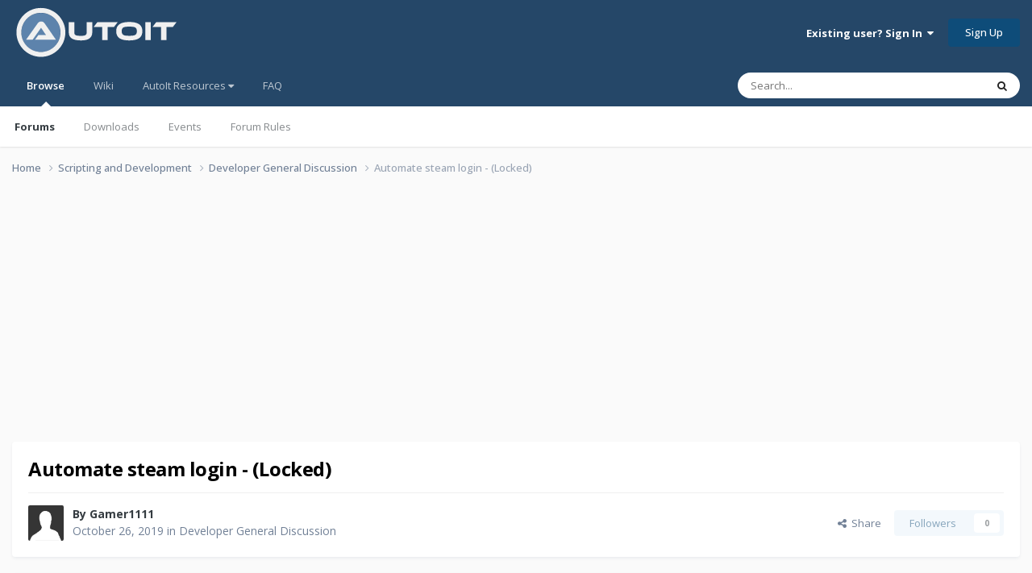

--- FILE ---
content_type: text/html;charset=UTF-8
request_url: https://www.autoitscript.com/forum/topic/200656-automate-steam-login-locked/
body_size: 16412
content:
<!DOCTYPE html>
<html lang="en-US" dir="ltr">
	<head>
		<meta charset="utf-8">
        
		<title>Automate steam login - (Locked) - Developer General Discussion - AutoIt Forums</title>
		
			<!-- Google tag (gtag.js) -->
<script async src="https://www.googletagmanager.com/gtag/js?id=G-V5BEXDHMJC"></script>
<script>
  window.dataLayer = window.dataLayer || [];
  function gtag(){dataLayer.push(arguments);}
  gtag('js', new Date());

  gtag('config', 'G-V5BEXDHMJC');
</script>
		
		
		
		

	<meta name="viewport" content="width=device-width, initial-scale=1">


	
	


	<meta name="twitter:card" content="summary" />




	
		
			
				<meta property="og:title" content="Automate steam login - (Locked)">
			
		
	

	
		
			
				<meta property="og:type" content="website">
			
		
	

	
		
			
				<meta property="og:url" content="https://www.autoitscript.com/forum/topic/200656-automate-steam-login-locked/">
			
		
	

	
		
			
				<meta name="description" content="Sorry I did not knew where to put this. I have many steam accounts, I have their username and password stored in a folder as separate json files. But they use two factor authentication, so I have set up steam desktop authenticator for all. For each account, I wanted to automate- Logging in Play a...">
			
		
	

	
		
			
				<meta property="og:description" content="Sorry I did not knew where to put this. I have many steam accounts, I have their username and password stored in a folder as separate json files. But they use two factor authentication, so I have set up steam desktop authenticator for all. For each account, I wanted to automate- Logging in Play a...">
			
		
	

	
		
			
				<meta property="og:updated_time" content="2019-10-26T07:29:53Z">
			
		
	

	
		
			
				<meta property="og:site_name" content="AutoIt Forums">
			
		
	

	
		
			
				<meta property="og:locale" content="en_US">
			
		
	


	
		<link rel="canonical" href="https://www.autoitscript.com/forum/topic/200656-automate-steam-login-locked/" />
	





<link rel="manifest" href="https://www.autoitscript.com/forum/manifest.webmanifest/">
<meta name="msapplication-config" content="https://www.autoitscript.com/forum/browserconfig.xml/">
<meta name="msapplication-starturl" content="/">
<meta name="application-name" content="AutoIt Forums">
<meta name="apple-mobile-web-app-title" content="AutoIt Forums">

	<meta name="theme-color" content="#254768">










<link rel="preload" href="//www.autoitscript.com/forum/applications/core/interface/font/fontawesome-webfont.woff2?v=4.7.0" as="font" crossorigin="anonymous">
		


	<link rel="preconnect" href="https://fonts.googleapis.com">
	<link rel="preconnect" href="https://fonts.gstatic.com" crossorigin>
	
		<link href="https://fonts.googleapis.com/css2?family=Open%20Sans:wght@300;400;500;600;700&display=swap" rel="stylesheet">
	



	<link rel='stylesheet' href='https://www.autoitscript.com/forum/uploads/css_built_21/341e4a57816af3ba440d891ca87450ff_framework.css?v=6b6ebec2ec1764434460' media='all'>

	<link rel='stylesheet' href='https://www.autoitscript.com/forum/uploads/css_built_21/05e81b71abe4f22d6eb8d1a929494829_responsive.css?v=6b6ebec2ec1764434460' media='all'>

	<link rel='stylesheet' href='https://www.autoitscript.com/forum/uploads/css_built_21/90eb5adf50a8c640f633d47fd7eb1778_core.css?v=6b6ebec2ec1764434460' media='all'>

	<link rel='stylesheet' href='https://www.autoitscript.com/forum/uploads/css_built_21/5a0da001ccc2200dc5625c3f3934497d_core_responsive.css?v=6b6ebec2ec1764434460' media='all'>

	<link rel='stylesheet' href='https://www.autoitscript.com/forum/uploads/css_built_21/62e269ced0fdab7e30e026f1d30ae516_forums.css?v=6b6ebec2ec1764434460' media='all'>

	<link rel='stylesheet' href='https://www.autoitscript.com/forum/uploads/css_built_21/76e62c573090645fb99a15a363d8620e_forums_responsive.css?v=6b6ebec2ec1764434460' media='all'>

	<link rel='stylesheet' href='https://www.autoitscript.com/forum/uploads/css_built_21/ebdea0c6a7dab6d37900b9190d3ac77b_topics.css?v=6b6ebec2ec1764434460' media='all'>





<link rel='stylesheet' href='https://www.autoitscript.com/forum/uploads/css_built_21/258adbb6e4f3e83cd3b355f84e3fa002_custom.css?v=6b6ebec2ec1764434460' media='all'>




		
		

	<link rel="apple-touch-icon" sizes="180x180" href="/images/favicon/favicon-180x180.png">
<link rel="apple-touch-icon" sizes="152x152" href="/images/favicon/favicon-152x152.png">
<link rel="apple-touch-icon" sizes="144x144" href="/images/favicon/favicon-144x144.png">
<link rel="apple-touch-icon" sizes="120x120" href="/images/favicon/favicon-120x120.png">
<link rel="apple-touch-icon" sizes="114x114" href="/images/favicon/favicon-114x114.png">
<link rel="apple-touch-icon" sizes="72x72" href="/images/favicon/favicon-72x72.png">
<link rel="apple-touch-icon" sizes="57x57" href="/images/favicon/favicon-57x57.png">

<link rel="mask-icon" href="/images/favicon/favicon-safari-pinned.svg" color="#254769">

<link rel="icon" sizes="128x128" href="/images/favicon/favicon-128x128.png">
<link rel="icon" sizes="192x192" href="/images/favicon/favicon-192x192.png">
</head>
	<body class="ipsApp ipsApp_front ipsJS_none ipsClearfix" data-controller="core.front.core.app"  data-message=""  data-pageapp="forums" data-pagelocation="front" data-pagemodule="forums" data-pagecontroller="topic" data-pageid="200656"   >
		
        

        

		<a href="#ipsLayout_mainArea" class="ipsHide" title="Go to main content on this page" accesskey="m">Jump to content</a>
		





		<div id="ipsLayout_header" class="ipsClearfix">
			<header>
				<div class="ipsLayout_container">
					
<a href='https://www.autoitscript.com/forum/' id='elLogo' accesskey='1'><img src="https://www.autoitscript.com/forum/cdn/images/logo_autoit_210x72.svg" onerror="this.src='https://www.autoitscript.com/forum/cdn/images/logo_autoit_210x72@2x.png'; this.onerror=null;" width="210" height="72" alt='AutoIt Logo'></a>


					
						

	<ul id='elUserNav' class='ipsList_inline cSignedOut ipsResponsive_showDesktop'>
		
        
		
        
        
            
            <li id='elSignInLink'>
                <a href='https://www.autoitscript.com/forum/login/' data-ipsMenu-closeOnClick="false" data-ipsMenu id='elUserSignIn'>
                    Existing user? Sign In &nbsp;<i class='fa fa-caret-down'></i>
                </a>
                
<div id='elUserSignIn_menu' class='ipsMenu ipsMenu_auto ipsHide'>
	<form accept-charset='utf-8' method='post' action='https://www.autoitscript.com/forum/login/'>
		<input type="hidden" name="csrfKey" value="0bf3665cd24fec269a798ba08b61c7ab">
		<input type="hidden" name="ref" value="aHR0cHM6Ly93d3cuYXV0b2l0c2NyaXB0LmNvbS9mb3J1bS90b3BpYy8yMDA2NTYtYXV0b21hdGUtc3RlYW0tbG9naW4tbG9ja2VkLw==">
		<div data-role="loginForm">
			
			
			
				
<div class="ipsPad ipsForm ipsForm_vertical">
	<h4 class="ipsType_sectionHead">Sign In</h4>
	<br><br>
	<ul class='ipsList_reset'>
		<li class="ipsFieldRow ipsFieldRow_noLabel ipsFieldRow_fullWidth">
			
			
				<input type="email" placeholder="Email Address" name="auth" autocomplete="email">
			
		</li>
		<li class="ipsFieldRow ipsFieldRow_noLabel ipsFieldRow_fullWidth">
			<input type="password" placeholder="Password" name="password" autocomplete="current-password">
		</li>
		<li class="ipsFieldRow ipsFieldRow_checkbox ipsClearfix">
			<span class="ipsCustomInput">
				<input type="checkbox" name="remember_me" id="remember_me_checkbox" value="1" checked aria-checked="true">
				<span></span>
			</span>
			<div class="ipsFieldRow_content">
				<label class="ipsFieldRow_label" for="remember_me_checkbox">Remember me</label>
				<span class="ipsFieldRow_desc">Not recommended on shared computers</span>
			</div>
		</li>
		<li class="ipsFieldRow ipsFieldRow_fullWidth">
			<button type="submit" name="_processLogin" value="usernamepassword" class="ipsButton ipsButton_primary ipsButton_small" id="elSignIn_submit">Sign In</button>
			
				<p class="ipsType_right ipsType_small">
					
						<a href='https://www.autoitscript.com/forum/lostpassword/' data-ipsDialog data-ipsDialog-title='Forgot your password?'>
					
					Forgot your password?</a>
				</p>
			
		</li>
	</ul>
</div>
			
		</div>
	</form>
</div>
            </li>
            
        
		
			<li>
				
					<a href='https://www.autoitscript.com/forum/register/' data-ipsDialog data-ipsDialog-size='narrow' data-ipsDialog-title='Sign Up' id='elRegisterButton' class='ipsButton ipsButton_normal ipsButton_primary'>Sign Up</a>
				
			</li>
		
	</ul>

						
<ul class='ipsMobileHamburger ipsList_reset ipsResponsive_hideDesktop'>
	<li data-ipsDrawer data-ipsDrawer-drawerElem='#elMobileDrawer'>
		<a href='#' >
			
			
				
			
			
			
			<i class='fa fa-navicon'></i>
		</a>
	</li>
</ul>
					
				</div>
			</header>
			

	<nav data-controller='core.front.core.navBar' class=' ipsResponsive_showDesktop'>
		<div class='ipsNavBar_primary ipsLayout_container '>
			<ul data-role="primaryNavBar" class='ipsClearfix'>
				


	
		
		
			
		
		<li class='ipsNavBar_active' data-active id='elNavSecondary_1' data-role="navBarItem" data-navApp="core" data-navExt="CustomItem">
			
			
				<a href="https://www.autoitscript.com/forum/"  data-navItem-id="1" data-navDefault>
					Browse<span class='ipsNavBar_active__identifier'></span>
				</a>
			
			
				<ul class='ipsNavBar_secondary ' data-role='secondaryNavBar'>
					


	
		
		
			
		
		<li class='ipsNavBar_active' data-active id='elNavSecondary_8' data-role="navBarItem" data-navApp="forums" data-navExt="Forums">
			
			
				<a href="https://www.autoitscript.com/forum/"  data-navItem-id="8" data-navDefault>
					Forums<span class='ipsNavBar_active__identifier'></span>
				</a>
			
			
		</li>
	
	

	
		
		
		<li  id='elNavSecondary_9' data-role="navBarItem" data-navApp="downloads" data-navExt="Downloads">
			
			
				<a href="https://www.autoitscript.com/forum/files/"  data-navItem-id="9" >
					Downloads<span class='ipsNavBar_active__identifier'></span>
				</a>
			
			
		</li>
	
	

	
		
		
		<li  id='elNavSecondary_11' data-role="navBarItem" data-navApp="calendar" data-navExt="Calendar">
			
			
				<a href="https://www.autoitscript.com/forum/events/"  data-navItem-id="11" >
					Events<span class='ipsNavBar_active__identifier'></span>
				</a>
			
			
		</li>
	
	

	
		
		
		<li  id='elNavSecondary_12' data-role="navBarItem" data-navApp="core" data-navExt="Guidelines">
			
			
				<a href="https://www.autoitscript.com/forum/topic/169097-forum-rules/"  data-navItem-id="12" >
					Forum Rules<span class='ipsNavBar_active__identifier'></span>
				</a>
			
			
		</li>
	
	

	
	

	
	

					<li class='ipsHide' id='elNavigationMore_1' data-role='navMore'>
						<a href='#' data-ipsMenu data-ipsMenu-appendTo='#elNavigationMore_1' id='elNavigationMore_1_dropdown'>More <i class='fa fa-caret-down'></i></a>
						<ul class='ipsHide ipsMenu ipsMenu_auto' id='elNavigationMore_1_dropdown_menu' data-role='moreDropdown'></ul>
					</li>
				</ul>
			
		</li>
	
	

	
	

	
		
		
		<li  id='elNavSecondary_16' data-role="navBarItem" data-navApp="core" data-navExt="CustomItem">
			
			
				<a href="https://www.autoitscript.com/wiki" target='_blank' rel="noopener" data-navItem-id="16" >
					Wiki<span class='ipsNavBar_active__identifier'></span>
				</a>
			
			
		</li>
	
	

	
	

	
		
		
		<li  id='elNavSecondary_34' data-role="navBarItem" data-navApp="core" data-navExt="Menu">
			
			
				<a href="#" id="elNavigation_34" data-ipsMenu data-ipsMenu-appendTo='#elNavSecondary_34' data-ipsMenu-activeClass='ipsNavActive_menu' data-navItem-id="34" >
					AutoIt Resources <i class="fa fa-caret-down"></i><span class='ipsNavBar_active__identifier'></span>
				</a>
				<ul id="elNavigation_34_menu" class="ipsMenu ipsMenu_auto ipsHide">
					

	
		
			
			<li id='elNavigation_75c55a0ee86101bff432bb5e53923e46' class='ipsMenu_item ipsMenu_subItems'>
				<a href='#'>
					Release
				</a>
				<ul id='elNavigation_75c55a0ee86101bff432bb5e53923e46_menu' class='ipsMenu ipsMenu_auto ipsHide'>
					

	
		
			<li class='ipsMenu_item' >
				<a href='https://www.autoitscript.com/site/autoit/downloads/' target='_blank' rel="noopener">
					Installer
				</a>
			</li>
		
	

	
		
			<li class='ipsMenu_item' >
				<a href='https://www.autoitscript.com/autoit3/docs/' target='_blank' rel="noopener">
					Help file
				</a>
			</li>
		
	

	
		
			<li class='ipsMenu_item' >
				<a href='https://www.autoitscript.com/site/autoit-script-editor/downloads/' target='_blank' rel="noopener">
					Editor
				</a>
			</li>
		
	

				</ul>
			</li>
		
	

	
		
			
			<li id='elNavigation_e8f8980dd20c13d85f760d2c2f074f2d' class='ipsMenu_item ipsMenu_subItems'>
				<a href='#'>
					Beta
				</a>
				<ul id='elNavigation_e8f8980dd20c13d85f760d2c2f074f2d_menu' class='ipsMenu ipsMenu_auto ipsHide'>
					

	
		
			<li class='ipsMenu_item' >
				<a href='https://www.autoitscript.com/forum/files/category/5-beta/' >
					Installer
				</a>
			</li>
		
	

	
		
			<li class='ipsMenu_item' >
				<a href='https://www.autoitscript.com/autoit3/files/beta/autoit/docs/' target='_blank' rel="noopener">
					Help file
				</a>
			</li>
		
	

	
		
			<li class='ipsMenu_item' >
				<a href='https://www.autoitscript.com/site/autoit-script-editor/downloads/' target='_blank' rel="noopener">
					Editor
				</a>
			</li>
		
	

				</ul>
			</li>
		
	

	
		
			<li class='ipsMenu_item' >
				<a href='https://github.com/AutoIt' target='_blank' rel="noopener">
					Git
				</a>
			</li>
		
	

				</ul>
			
			
		</li>
	
	

	
		
		
		<li  id='elNavSecondary_53' data-role="navBarItem" data-navApp="core" data-navExt="CustomItem">
			
			
				<a href="https://www.autoitscript.com/forum/articles/forum-faq/forum-rules-and-forum-etiquette-r2/"  data-navItem-id="53" >
					FAQ<span class='ipsNavBar_active__identifier'></span>
				</a>
			
			
		</li>
	
	

	
	

	
	

				<li class='ipsHide' id='elNavigationMore' data-role='navMore'>
					<a href='#' data-ipsMenu data-ipsMenu-appendTo='#elNavigationMore' id='elNavigationMore_dropdown'>More</a>
					<ul class='ipsNavBar_secondary ipsHide' data-role='secondaryNavBar'>
						<li class='ipsHide' id='elNavigationMore_more' data-role='navMore'>
							<a href='#' data-ipsMenu data-ipsMenu-appendTo='#elNavigationMore_more' id='elNavigationMore_more_dropdown'>More <i class='fa fa-caret-down'></i></a>
							<ul class='ipsHide ipsMenu ipsMenu_auto' id='elNavigationMore_more_dropdown_menu' data-role='moreDropdown'></ul>
						</li>
					</ul>
				</li>
			</ul>
			

	<div id="elSearchWrapper">
		<div id='elSearch' data-controller="core.front.core.quickSearch">
			<form accept-charset='utf-8' action='//www.autoitscript.com/forum/search/?do=quicksearch' method='post'>
                <input type='search' id='elSearchField' placeholder='Search...' name='q' autocomplete='off' aria-label='Search'>
                <details class='cSearchFilter'>
                    <summary class='cSearchFilter__text'></summary>
                    <ul class='cSearchFilter__menu'>
                        
                        <li><label><input type="radio" name="type" value="all" ><span class='cSearchFilter__menuText'>Everywhere</span></label></li>
                        
                            
                                <li><label><input type="radio" name="type" value='contextual_{&quot;type&quot;:&quot;forums_topic&quot;,&quot;nodes&quot;:39}' checked><span class='cSearchFilter__menuText'>This Forum</span></label></li>
                            
                                <li><label><input type="radio" name="type" value='contextual_{&quot;type&quot;:&quot;forums_topic&quot;,&quot;item&quot;:200656}' checked><span class='cSearchFilter__menuText'>This Topic</span></label></li>
                            
                        
                        
                            <li><label><input type="radio" name="type" value="forums_topic"><span class='cSearchFilter__menuText'>Topics</span></label></li>
                        
                            <li><label><input type="radio" name="type" value="downloads_file"><span class='cSearchFilter__menuText'>Files</span></label></li>
                        
                            <li><label><input type="radio" name="type" value="cms_pages_pageitem"><span class='cSearchFilter__menuText'>Pages</span></label></li>
                        
                            <li><label><input type="radio" name="type" value="cms_records1"><span class='cSearchFilter__menuText'>Articles</span></label></li>
                        
                            <li><label><input type="radio" name="type" value="calendar_event"><span class='cSearchFilter__menuText'>Events</span></label></li>
                        
                            <li><label><input type="radio" name="type" value="core_members"><span class='cSearchFilter__menuText'>Members</span></label></li>
                        
                    </ul>
                </details>
				<button class='cSearchSubmit' type="submit" aria-label='Search'><i class="fa fa-search"></i></button>
			</form>
		</div>
	</div>

		</div>
	</nav>

			
<ul id='elMobileNav' class='ipsResponsive_hideDesktop' data-controller='core.front.core.mobileNav'>
	
		
			
			
				
				
			
				
					<li id='elMobileBreadcrumb'>
						<a href='https://www.autoitscript.com/forum/forum/39-developer-general-discussion/'>
							<span>Developer General Discussion</span>
						</a>
					</li>
				
				
			
				
				
			
		
	
	
	
	<li class='ipsHide'>
		<a data-action="defaultStream" href='https://www.autoitscript.com/forum/discover/'><i class="fa fa-newspaper-o" aria-hidden="true"></i></a>
	</li>

	

	
		<li class='ipsJS_show'>
			<a href='https://www.autoitscript.com/forum/search/'><i class='fa fa-search'></i></a>
		</li>
	
</ul>
		</div>
		<main id="ipsLayout_body" class="ipsLayout_container">
			<div id="ipsLayout_contentArea">
				<div id="ipsLayout_contentWrapper">
					
<nav class='ipsBreadcrumb ipsBreadcrumb_top ipsFaded_withHover'>
	

	<ul class='ipsList_inline ipsPos_right'>
		
		<li  class='ipsHide'>
			<a data-action="defaultStream" class='ipsType_light '  href='https://www.autoitscript.com/forum/discover/'><i class="fa fa-newspaper-o" aria-hidden="true"></i> <span>All Activity</span></a>
		</li>
		
	</ul>

	<ul data-role="breadcrumbList">
		<li>
			<a title="Home" href='https://www.autoitscript.com/forum/'>
				<span>Home <i class='fa fa-angle-right'></i></span>
			</a>
		</li>
		
		
			<li>
				
					<a href='https://www.autoitscript.com/forum/forum/30-scripting-and-development/'>
						<span>Scripting and Development <i class='fa fa-angle-right' aria-hidden="true"></i></span>
					</a>
				
			</li>
		
			<li>
				
					<a href='https://www.autoitscript.com/forum/forum/39-developer-general-discussion/'>
						<span>Developer General Discussion <i class='fa fa-angle-right' aria-hidden="true"></i></span>
					</a>
				
			</li>
		
			<li>
				
					Automate steam login - (Locked)
				
			</li>
		
	</ul>
</nav>
					
					<div id="ipsLayout_mainArea">
						<div align="center">
  
<script async src="https://pagead2.googlesyndication.com/pagead/js/adsbygoogle.js?client=ca-pub-2584082051607049"
     crossorigin="anonymous"></script>
<!-- AutoIt Forum Header Responsive -->
<ins class="adsbygoogle"
     style="display:block"
     data-ad-client="ca-pub-2584082051607049"
     data-ad-slot="4890339436"
     data-ad-format="auto"
     data-full-width-responsive="true"></ins>
<script>
     (adsbygoogle = window.adsbygoogle || []).push({});
</script>
  
</div>
						
						
						

	




	<div class='cWidgetContainer '  data-role='widgetReceiver' data-orientation='horizontal' data-widgetArea='header'>
		<ul class='ipsList_reset'>
			
				
					
					<li class='ipsWidget ipsWidget_horizontal ipsBox  ipsWidgetHide ipsHide ipsResponsive_block' data-blockID='app_cms_Blocks_a7o9sy7zr' data-blockConfig="true" data-blockTitle="Custom Blocks" data-blockErrorMessage="This block cannot be shown. This could be because it needs configuring, is unable to show on this page, or will show after reloading this page."  data-controller='core.front.widgets.block'>
</li>
				
			
		</ul>
	</div>

						


<div class="ipsPageHeader ipsResponsive_pull ipsBox ipsPadding sm:ipsPadding:half ipsMargin_bottom">
		
	
	<div class="ipsFlex ipsFlex-ai:center ipsFlex-fw:wrap ipsGap:4">
		<div class="ipsFlex-flex:11">
			<h1 class="ipsType_pageTitle ipsContained_container">
				

				
				
					<span class="ipsType_break ipsContained">
						<span>Automate steam login - (Locked)</span>
					</span>
				
			</h1>
			
			
		</div>
		
	</div>
	<hr class="ipsHr">
	<div class="ipsPageHeader__meta ipsFlex ipsFlex-jc:between ipsFlex-ai:center ipsFlex-fw:wrap ipsGap:3">
		<div class="ipsFlex-flex:11">
			<div class="ipsPhotoPanel ipsPhotoPanel_mini ipsPhotoPanel_notPhone ipsClearfix">
				


	<a href="https://www.autoitscript.com/forum/profile/110628-gamer1111/" rel="nofollow" data-ipsHover data-ipsHover-width="370" data-ipsHover-target="https://www.autoitscript.com/forum/profile/110628-gamer1111/?do=hovercard" class="ipsUserPhoto ipsUserPhoto_mini" title="Go to Gamer1111's profile">
		<img src='https://www.autoitscript.com/forum/uploads/set_resources_21/84c1e40ea0e759e3f1505eb1788ddf3c_default_photo.png' alt='Gamer1111' loading="lazy">
	</a>

				<div>
					<p class="ipsType_reset ipsType_blendLinks">
						<span class="ipsType_normal">
						
							<strong>By 


<a href='https://www.autoitscript.com/forum/profile/110628-gamer1111/' rel="nofollow" data-ipsHover data-ipsHover-width='370' data-ipsHover-target='https://www.autoitscript.com/forum/profile/110628-gamer1111/?do=hovercard&amp;referrer=https%253A%252F%252Fwww.autoitscript.com%252Fforum%252Ftopic%252F200656-automate-steam-login-locked%252F' title="Go to Gamer1111's profile" class="ipsType_break">Gamer1111</a></strong><br>
							<span class="ipsType_light"><time datetime='2019-10-26T04:41:56Z' title='10/26/2019 04:41  AM' data-short='6 yr'>October 26, 2019</time> in <a href="https://www.autoitscript.com/forum/forum/39-developer-general-discussion/">Developer General Discussion</a></span>
						
						</span>
					</p>
				</div>
			</div>
		</div>
		
			<div class="ipsFlex-flex:01 ipsResponsive_hidePhone">
				<div class="ipsShareLinks">
					
						


    <a href='#elShareItem_103165572_menu' id='elShareItem_103165572' data-ipsMenu class='ipsShareButton ipsButton ipsButton_verySmall ipsButton_link ipsButton_link--light'>
        <span><i class='fa fa-share-alt'></i></span> &nbsp;Share
    </a>

    <div class='ipsPadding ipsMenu ipsMenu_normal ipsHide' id='elShareItem_103165572_menu' data-controller="core.front.core.sharelink">
        
        
        <span data-ipsCopy data-ipsCopy-flashmessage>
            <a href="https://www.autoitscript.com/forum/topic/200656-automate-steam-login-locked/" class="ipsButton ipsButton_light ipsButton_small ipsButton_fullWidth" data-role="copyButton" data-clipboard-text="https://www.autoitscript.com/forum/topic/200656-automate-steam-login-locked/" data-ipstooltip title='Copy Link to Clipboard'><i class="fa fa-clone"></i> https://www.autoitscript.com/forum/topic/200656-automate-steam-login-locked/</a>
        </span>
        <ul class='ipsShareLinks ipsMargin_top:half'>
            
                <li>
<a href="https://www.linkedin.com/shareArticle?mini=true&amp;url=https%3A%2F%2Fwww.autoitscript.com%2Fforum%2Ftopic%2F200656-automate-steam-login-locked%2F&amp;title=Automate+steam+login+-+%28Locked%29" rel="nofollow noopener" class="cShareLink cShareLink_linkedin" target="_blank" data-role="shareLink" title='Share on LinkedIn' data-ipsTooltip>
	<i class="fa fa-linkedin"></i>
</a></li>
            
                <li>
<a href="https://x.com/share?url=https%3A%2F%2Fwww.autoitscript.com%2Fforum%2Ftopic%2F200656-automate-steam-login-locked%2F" class="cShareLink cShareLink_x" target="_blank" data-role="shareLink" title='Share on X' data-ipsTooltip rel='nofollow noopener'>
    <i class="fa fa-x"></i>
</a></li>
            
                <li>
<a href="https://www.facebook.com/sharer/sharer.php?u=https%3A%2F%2Fwww.autoitscript.com%2Fforum%2Ftopic%2F200656-automate-steam-login-locked%2F" class="cShareLink cShareLink_facebook" target="_blank" data-role="shareLink" title='Share on Facebook' data-ipsTooltip rel='noopener nofollow'>
	<i class="fa fa-facebook"></i>
</a></li>
            
                <li>
<a href="https://www.reddit.com/submit?url=https%3A%2F%2Fwww.autoitscript.com%2Fforum%2Ftopic%2F200656-automate-steam-login-locked%2F&amp;title=Automate+steam+login+-+%28Locked%29" rel="nofollow noopener" class="cShareLink cShareLink_reddit" target="_blank" title='Share on Reddit' data-ipsTooltip>
	<i class="fa fa-reddit"></i>
</a></li>
            
        </ul>
        
            <hr class='ipsHr'>
            <button class='ipsHide ipsButton ipsButton_verySmall ipsButton_light ipsButton_fullWidth ipsMargin_top:half' data-controller='core.front.core.webshare' data-role='webShare' data-webShareTitle='Automate steam login - (Locked)' data-webShareText='Automate steam login - (Locked)' data-webShareUrl='https://www.autoitscript.com/forum/topic/200656-automate-steam-login-locked/'>More sharing options...</button>
        
    </div>

					
					
                    

					



					

<div data-followApp='forums' data-followArea='topic' data-followID='200656' data-controller='core.front.core.followButton'>
	

	<a href='https://www.autoitscript.com/forum/login/' rel="nofollow" class="ipsFollow ipsPos_middle ipsButton ipsButton_light ipsButton_verySmall ipsButton_disabled" data-role="followButton" data-ipsTooltip title='Sign in to follow this'>
		<span>Followers</span>
		<span class='ipsCommentCount'>0</span>
	</a>

</div>
				</div>
			</div>
					
	</div>
	
	
</div>








<div class="ipsClearfix">
	<ul class="ipsToolList ipsToolList_horizontal ipsClearfix ipsSpacer_both ipsResponsive_hidePhone">
		
		
		
	</ul>
</div>

<div id="comments" data-controller="core.front.core.commentFeed,forums.front.topic.view, core.front.core.ignoredComments" data-autopoll data-baseurl="https://www.autoitscript.com/forum/topic/200656-automate-steam-login-locked/" data-lastpage data-feedid="topic-200656" class="cTopic ipsClear ipsSpacer_top">
	
			
	

	

<div data-controller='core.front.core.recommendedComments' data-url='https://www.autoitscript.com/forum/topic/200656-automate-steam-login-locked/?recommended=comments' class='ipsRecommendedComments ipsHide'>
	<div data-role="recommendedComments">
		<h2 class='ipsType_sectionHead ipsType_large ipsType_bold ipsMargin_bottom'>Recommended Posts</h2>
		
	</div>
</div>
	
	<div id="elPostFeed" data-role="commentFeed" data-controller="core.front.core.moderation" >
		<form action="https://www.autoitscript.com/forum/topic/200656-automate-steam-login-locked/?csrfKey=0bf3665cd24fec269a798ba08b61c7ab&amp;do=multimodComment" method="post" data-ipspageaction data-role="moderationTools">
			
			
				

					

					
					



<a id='findComment-1439505'></a>
<a id='comment-1439505'></a>
<article  id='elComment_1439505' class='cPost ipsBox ipsResponsive_pull  ipsComment  ipsComment_parent ipsClearfix ipsClear ipsColumns ipsColumns_noSpacing ipsColumns_collapsePhone    '>
	

	

	<div class='cAuthorPane_mobile ipsResponsive_showPhone'>
		<div class='cAuthorPane_photo'>
			<div class='cAuthorPane_photoWrap'>
				


	<a href="https://www.autoitscript.com/forum/profile/110628-gamer1111/" rel="nofollow" data-ipsHover data-ipsHover-width="370" data-ipsHover-target="https://www.autoitscript.com/forum/profile/110628-gamer1111/?do=hovercard" class="ipsUserPhoto ipsUserPhoto_large" title="Go to Gamer1111's profile">
		<img src='https://www.autoitscript.com/forum/uploads/set_resources_21/84c1e40ea0e759e3f1505eb1788ddf3c_default_photo.png' alt='Gamer1111' loading="lazy">
	</a>

				
				
					<a href="https://www.autoitscript.com/forum/profile/110628-gamer1111/badges/" rel="nofollow">
						
<img src='https://www.autoitscript.com/forum/uploads/set_resources_21/84c1e40ea0e759e3f1505eb1788ddf3c_default_rank.png' loading="lazy" alt="Seeker" class="cAuthorPane_badge cAuthorPane_badge--rank ipsOutline ipsOutline:2px" data-ipsTooltip title="Rank: Seeker (1/7)">
					</a>
				
			</div>
		</div>
		<div class='cAuthorPane_content'>
			<h3 class='ipsType_sectionHead cAuthorPane_author ipsType_break ipsType_blendLinks ipsFlex ipsFlex-ai:center'>
				


<a href='https://www.autoitscript.com/forum/profile/110628-gamer1111/' rel="nofollow" data-ipsHover data-ipsHover-width='370' data-ipsHover-target='https://www.autoitscript.com/forum/profile/110628-gamer1111/?do=hovercard&amp;referrer=https%253A%252F%252Fwww.autoitscript.com%252Fforum%252Ftopic%252F200656-automate-steam-login-locked%252F' title="Go to Gamer1111's profile" class="ipsType_break"><span class="usernormal">Gamer1111</span></a>
			</h3>
			<div class='ipsType_light ipsType_reset'>
			    <a href='https://www.autoitscript.com/forum/topic/200656-automate-steam-login-locked/#findComment-1439505' rel="nofollow" class='ipsType_blendLinks'>Posted <time datetime='2019-10-26T04:41:56Z' title='10/26/2019 04:41  AM' data-short='6 yr'>October 26, 2019</time></a>
				
			</div>
		</div>
	</div>
	<aside class='ipsComment_author cAuthorPane ipsColumn ipsColumn_medium ipsResponsive_hidePhone'>
		<h3 class='ipsType_sectionHead cAuthorPane_author ipsType_blendLinks ipsType_break'><strong>


<a href='https://www.autoitscript.com/forum/profile/110628-gamer1111/' rel="nofollow" data-ipsHover data-ipsHover-width='370' data-ipsHover-target='https://www.autoitscript.com/forum/profile/110628-gamer1111/?do=hovercard&amp;referrer=https%253A%252F%252Fwww.autoitscript.com%252Fforum%252Ftopic%252F200656-automate-steam-login-locked%252F' title="Go to Gamer1111's profile" class="ipsType_break">Gamer1111</a></strong>
			
		</h3>
		<ul class='cAuthorPane_info ipsList_reset'>
			<li data-role='photo' class='cAuthorPane_photo'>
				<div class='cAuthorPane_photoWrap'>
					


	<a href="https://www.autoitscript.com/forum/profile/110628-gamer1111/" rel="nofollow" data-ipsHover data-ipsHover-width="370" data-ipsHover-target="https://www.autoitscript.com/forum/profile/110628-gamer1111/?do=hovercard" class="ipsUserPhoto ipsUserPhoto_large" title="Go to Gamer1111's profile">
		<img src='https://www.autoitscript.com/forum/uploads/set_resources_21/84c1e40ea0e759e3f1505eb1788ddf3c_default_photo.png' alt='Gamer1111' loading="lazy">
	</a>

					
					
						
<img src='https://www.autoitscript.com/forum/uploads/set_resources_21/84c1e40ea0e759e3f1505eb1788ddf3c_default_rank.png' loading="lazy" alt="Seeker" class="cAuthorPane_badge cAuthorPane_badge--rank ipsOutline ipsOutline:2px" data-ipsTooltip title="Rank: Seeker (1/7)">
					
				</div>
			</li>
			
				<li data-role='group'><span class="usernormal">Members</span></li>
				
			
			
				<li data-role='stats' class='ipsMargin_top'>
					<ul class="ipsList_reset ipsType_light ipsFlex ipsFlex-ai:center ipsFlex-jc:center ipsGap_row:2 cAuthorPane_stats">
						<li>
							
								<a href="https://www.autoitscript.com/forum/profile/110628-gamer1111/content/" rel="nofollow" title="2 posts" data-ipsTooltip class="ipsType_blendLinks">
							
								<i class="fa fa-comment"></i> 2
							
								</a>
							
						</li>
						
					</ul>
				</li>
			
			
				

			
		</ul>
	</aside>
	<div class='ipsColumn ipsColumn_fluid ipsMargin:none'>
		

<div id='comment-1439505_wrap' data-controller='core.front.core.comment' data-commentApp='forums' data-commentType='forums' data-commentID="1439505" data-quoteData='{&quot;userid&quot;:110628,&quot;username&quot;:&quot;Gamer1111&quot;,&quot;timestamp&quot;:1572064916,&quot;contentapp&quot;:&quot;forums&quot;,&quot;contenttype&quot;:&quot;forums&quot;,&quot;contentid&quot;:200656,&quot;contentclass&quot;:&quot;forums_Topic&quot;,&quot;contentcommentid&quot;:1439505}' class='ipsComment_content ipsType_medium'>

	<div class='ipsComment_meta ipsType_light ipsFlex ipsFlex-ai:center ipsFlex-jc:between ipsFlex-fd:row-reverse'>
		<div class='ipsType_light ipsType_reset ipsType_blendLinks ipsComment_toolWrap'>
			<div class='ipsResponsive_hidePhone ipsComment_badges'>
				<ul class='ipsList_reset ipsFlex ipsFlex-jc:end ipsFlex-fw:wrap ipsGap:2 ipsGap_row:1'>
					
					
					
					
					
				</ul>
			</div>
			<ul class='ipsList_reset ipsComment_tools'>
				<li>
					<a href='#elControls_1439505_menu' class='ipsComment_ellipsis' id='elControls_1439505' title='More options...' data-ipsMenu data-ipsMenu-appendTo='#comment-1439505_wrap'><i class='fa fa-ellipsis-h'></i></a>
					<ul id='elControls_1439505_menu' class='ipsMenu ipsMenu_narrow ipsHide'>
						
						
                        
						
						
						
							
								
							
							
							
							
							
							
						
					</ul>
				</li>
				
			</ul>
		</div>

		<div class='ipsType_reset ipsResponsive_hidePhone'>
		   
		   Posted <time datetime='2019-10-26T04:41:56Z' title='10/26/2019 04:41  AM' data-short='6 yr'>October 26, 2019</time>
		   
			
			<span class='ipsResponsive_hidePhone'>
				
				
			</span>
		</div>
	</div>

	

    

	<div class='cPost_contentWrap'>
		
		<div data-role='commentContent' class='ipsType_normal ipsType_richText ipsPadding_bottom ipsContained' data-controller='core.front.core.lightboxedImages'>
			
<p>
	Sorry I did not knew where to put this. I have many steam accounts, I have their username and password stored in a folder as separate json files. But they use two factor authentication, so I have set up steam desktop authenticator for all. For each account, I wanted to automate-
</p>

<p>
	Logging in
</p>

<p>
	Play a game for 5 minutes
</p>

<p>
	Logout
</p>

<p>
	Next account...
</p>

<p>
	Is it possible?
</p>

<p>
	 
</p>


			
		</div>

		

		
	</div>

	
    
</div>
	</div>
</article>
					
					
          				
          			
					
				

					

					
					



<a id='findComment-1439508'></a>
<a id='comment-1439508'></a>
<article  id='elComment_1439508' class='cPost ipsBox ipsResponsive_pull  ipsComment  ipsComment_parent ipsClearfix ipsClear ipsColumns ipsColumns_noSpacing ipsColumns_collapsePhone    '>
	

	

	<div class='cAuthorPane_mobile ipsResponsive_showPhone'>
		<div class='cAuthorPane_photo'>
			<div class='cAuthorPane_photoWrap'>
				


	<a href="https://www.autoitscript.com/forum/profile/104518-musashi/" rel="nofollow" data-ipsHover data-ipsHover-width="370" data-ipsHover-target="https://www.autoitscript.com/forum/profile/104518-musashi/?do=hovercard" class="ipsUserPhoto ipsUserPhoto_large" title="Go to Musashi's profile">
		<img src='https://www.autoitscript.com/forum/uploads/monthly_2021_01/Ma5-Musashi.thumb.png.bca414b47cc8496bba9aa2b468d75c26.png' alt='Musashi' loading="lazy">
	</a>

				
				
					<a href="https://www.autoitscript.com/forum/profile/104518-musashi/badges/" rel="nofollow">
						
<img src='https://www.autoitscript.com/forum/uploads/set_resources_21/84c1e40ea0e759e3f1505eb1788ddf3c_default_rank.png' loading="lazy" alt="Universalist" class="cAuthorPane_badge cAuthorPane_badge--rank ipsOutline ipsOutline:2px" data-ipsTooltip title="Rank: Universalist (7/7)">
					</a>
				
			</div>
		</div>
		<div class='cAuthorPane_content'>
			<h3 class='ipsType_sectionHead cAuthorPane_author ipsType_break ipsType_blendLinks ipsFlex ipsFlex-ai:center'>
				


<a href='https://www.autoitscript.com/forum/profile/104518-musashi/' rel="nofollow" data-ipsHover data-ipsHover-width='370' data-ipsHover-target='https://www.autoitscript.com/forum/profile/104518-musashi/?do=hovercard&amp;referrer=https%253A%252F%252Fwww.autoitscript.com%252Fforum%252Ftopic%252F200656-automate-steam-login-locked%252F' title="Go to Musashi's profile" class="ipsType_break"><span class="useractive">Musashi</span></a>
			</h3>
			<div class='ipsType_light ipsType_reset'>
			    <a href='https://www.autoitscript.com/forum/topic/200656-automate-steam-login-locked/#findComment-1439508' rel="nofollow" class='ipsType_blendLinks'>Posted <time datetime='2019-10-26T05:13:41Z' title='10/26/2019 05:13  AM' data-short='6 yr'>October 26, 2019</time></a>
				
			</div>
		</div>
	</div>
	<aside class='ipsComment_author cAuthorPane ipsColumn ipsColumn_medium ipsResponsive_hidePhone'>
		<h3 class='ipsType_sectionHead cAuthorPane_author ipsType_blendLinks ipsType_break'><strong>


<a href='https://www.autoitscript.com/forum/profile/104518-musashi/' rel="nofollow" data-ipsHover data-ipsHover-width='370' data-ipsHover-target='https://www.autoitscript.com/forum/profile/104518-musashi/?do=hovercard&amp;referrer=https%253A%252F%252Fwww.autoitscript.com%252Fforum%252Ftopic%252F200656-automate-steam-login-locked%252F' title="Go to Musashi's profile" class="ipsType_break">Musashi</a></strong>
			
		</h3>
		<ul class='cAuthorPane_info ipsList_reset'>
			<li data-role='photo' class='cAuthorPane_photo'>
				<div class='cAuthorPane_photoWrap'>
					


	<a href="https://www.autoitscript.com/forum/profile/104518-musashi/" rel="nofollow" data-ipsHover data-ipsHover-width="370" data-ipsHover-target="https://www.autoitscript.com/forum/profile/104518-musashi/?do=hovercard" class="ipsUserPhoto ipsUserPhoto_large" title="Go to Musashi's profile">
		<img src='https://www.autoitscript.com/forum/uploads/monthly_2021_01/Ma5-Musashi.thumb.png.bca414b47cc8496bba9aa2b468d75c26.png' alt='Musashi' loading="lazy">
	</a>

					
					
						
<img src='https://www.autoitscript.com/forum/uploads/set_resources_21/84c1e40ea0e759e3f1505eb1788ddf3c_default_rank.png' loading="lazy" alt="Universalist" class="cAuthorPane_badge cAuthorPane_badge--rank ipsOutline ipsOutline:2px" data-ipsTooltip title="Rank: Universalist (7/7)">
					
				</div>
			</li>
			
				<li data-role='group'><span class="useractive">Active Members</span></li>
				
			
			
				<li data-role='stats' class='ipsMargin_top'>
					<ul class="ipsList_reset ipsType_light ipsFlex ipsFlex-ai:center ipsFlex-jc:center ipsGap_row:2 cAuthorPane_stats">
						<li>
							
								<a href="https://www.autoitscript.com/forum/profile/104518-musashi/content/" rel="nofollow" title="1,489 posts" data-ipsTooltip class="ipsType_blendLinks">
							
								<i class="fa fa-comment"></i> 1.5k
							
								</a>
							
						</li>
						
							<li>
								
									<a href='https://www.autoitscript.com/forum/profile/104518-musashi/solutions/' rel="nofollow" title="35 solutions" data-ipsTooltip class='ipsType_blendLinks'>
										
									   <i class='fa fa-check-circle'></i> 35
								
									</a>
								
							</li>
						
					</ul>
				</li>
			
			
				

	
	<li data-role='custom-field' class='ipsResponsive_hidePhone ipsType_break'>
		
Nemo mortalium omnibus horis sapit
	</li>
	

			
		</ul>
	</aside>
	<div class='ipsColumn ipsColumn_fluid ipsMargin:none'>
		

<div id='comment-1439508_wrap' data-controller='core.front.core.comment' data-commentApp='forums' data-commentType='forums' data-commentID="1439508" data-quoteData='{&quot;userid&quot;:104518,&quot;username&quot;:&quot;Musashi&quot;,&quot;timestamp&quot;:1572066821,&quot;contentapp&quot;:&quot;forums&quot;,&quot;contenttype&quot;:&quot;forums&quot;,&quot;contentid&quot;:200656,&quot;contentclass&quot;:&quot;forums_Topic&quot;,&quot;contentcommentid&quot;:1439508}' class='ipsComment_content ipsType_medium'>

	<div class='ipsComment_meta ipsType_light ipsFlex ipsFlex-ai:center ipsFlex-jc:between ipsFlex-fd:row-reverse'>
		<div class='ipsType_light ipsType_reset ipsType_blendLinks ipsComment_toolWrap'>
			<div class='ipsResponsive_hidePhone ipsComment_badges'>
				<ul class='ipsList_reset ipsFlex ipsFlex-jc:end ipsFlex-fw:wrap ipsGap:2 ipsGap_row:1'>
					
					
					
					
					
				</ul>
			</div>
			<ul class='ipsList_reset ipsComment_tools'>
				<li>
					<a href='#elControls_1439508_menu' class='ipsComment_ellipsis' id='elControls_1439508' title='More options...' data-ipsMenu data-ipsMenu-appendTo='#comment-1439508_wrap'><i class='fa fa-ellipsis-h'></i></a>
					<ul id='elControls_1439508_menu' class='ipsMenu ipsMenu_narrow ipsHide'>
						
						
                        
						
						
						
							
								
							
							
							
							
							
							
						
					</ul>
				</li>
				
			</ul>
		</div>

		<div class='ipsType_reset ipsResponsive_hidePhone'>
		   
		   Posted <time datetime='2019-10-26T05:13:41Z' title='10/26/2019 05:13  AM' data-short='6 yr'>October 26, 2019</time>
		   
			
			<span class='ipsResponsive_hidePhone'>
				
					(edited)
				
				
			</span>
		</div>
	</div>

	

    

	<div class='cPost_contentWrap'>
		
		<div data-role='commentContent' class='ipsType_normal ipsType_richText ipsPadding_bottom ipsContained' data-controller='core.front.core.lightboxedImages'>
			
<blockquote class="ipsQuote" data-ipsquote="" data-ipsquote-contentapp="forums" data-ipsquote-contentclass="forums_Topic" data-ipsquote-contentcommentid="1439505" data-ipsquote-contentid="200656" data-ipsquote-contenttype="forums" data-ipsquote-timestamp="1572064916" data-ipsquote-userid="110628" data-ipsquote-username="Gamer1111">
	<div class="ipsQuote_citation">
		36 minutes ago, Gamer1111 said:
	</div>

	<div class="ipsQuote_contents">
		<p>
			Sorry I did not knew where to put this.<span>﻿</span>
		</p>
	</div>
</blockquote>

<p>
	1. <span style="color:#e67e22;"><strong>Not here</strong></span>, use <span> </span><a href="https://www.autoitscript.com/forum/forum/2-autoit-general-help-and-support/" rel="" style="color:rgb(61,101,148);background-color:transparent;">AutoIt General Help and Support</a>  -&gt; But first wait until <a contenteditable="false" data-ipshover="" data-ipshover-target="https://www.autoitscript.com/forum/profile/19-jos/?do=hovercard" data-mentionid="19" href="https://www.autoitscript.com/forum/profile/19-jos/" rel="">@Jos</a> has moved or closed it (what I expect).
</p>

<p>
	2. Read the <a href="https://www.autoitscript.com/forum/topic/169097-forum-rules/" rel="">forum-rules </a> <span>: </span><span style="color:#e67e22;"><strong>Launching, automation or script interaction with games or game servers, regardless of the game are not allowed. </strong></span>
</p>


			
				

<span class='ipsType_reset ipsType_medium ipsType_light' data-excludequote>
	<strong>Edited <time datetime='2019-10-26T05:19:49Z' title='10/26/2019 05:19  AM' data-short='6 yr'>October 26, 2019</time> by Musashi</strong>
	
	
</span>
			
		</div>

		

		
			

	<div data-role="memberSignature" class=' ipsBorder_top ipsPadding_vertical'>
		

		<div class='ipsType_light ipsType_richText' data-ipsLazyLoad>
			
<p style="text-align:center;">
	<a class="ipsAttachLink ipsAttachLink_image" href="https://www.autoitscript.com/forum/uploads/monthly_2019_09/Musashi-C64.png.3d2cfc8024efe59eee50dd4b8e9125f9.png" data-fileid="62493" data-fileext="png" rel=""><img alt="Musashi-C64.png" class="ipsImage ipsImage_thumbnailed" data-fileid="62493" data-ratio="18.55" width="318" src="https://www.autoitscript.com/forum/uploads/monthly_2019_09/Musashi-C64.png.3d2cfc8024efe59eee50dd4b8e9125f9.png"></a>
</p>

<p>
	<span style="color:#7f8c8d;">"In the beginning the Universe was created. This has made a lot of people very angry and been widely regarded as a bad move."</span>
</p>

		</div>
	</div>

		
	</div>

	
    
</div>
	</div>
</article>
					
					
          				
          			
					
				

					

					
					



<a id='findComment-1439510'></a>
<a id='comment-1439510'></a>
<article  id='elComment_1439510' class='cPost ipsBox ipsResponsive_pull  ipsComment  ipsComment_parent ipsClearfix ipsClear ipsColumns ipsColumns_noSpacing ipsColumns_collapsePhone    '>
	

	

	<div class='cAuthorPane_mobile ipsResponsive_showPhone'>
		<div class='cAuthorPane_photo'>
			<div class='cAuthorPane_photoWrap'>
				


	<a href="https://www.autoitscript.com/forum/profile/110628-gamer1111/" rel="nofollow" data-ipsHover data-ipsHover-width="370" data-ipsHover-target="https://www.autoitscript.com/forum/profile/110628-gamer1111/?do=hovercard" class="ipsUserPhoto ipsUserPhoto_large" title="Go to Gamer1111's profile">
		<img src='https://www.autoitscript.com/forum/uploads/set_resources_21/84c1e40ea0e759e3f1505eb1788ddf3c_default_photo.png' alt='Gamer1111' loading="lazy">
	</a>

				
				
					<a href="https://www.autoitscript.com/forum/profile/110628-gamer1111/badges/" rel="nofollow">
						
<img src='https://www.autoitscript.com/forum/uploads/set_resources_21/84c1e40ea0e759e3f1505eb1788ddf3c_default_rank.png' loading="lazy" alt="Seeker" class="cAuthorPane_badge cAuthorPane_badge--rank ipsOutline ipsOutline:2px" data-ipsTooltip title="Rank: Seeker (1/7)">
					</a>
				
			</div>
		</div>
		<div class='cAuthorPane_content'>
			<h3 class='ipsType_sectionHead cAuthorPane_author ipsType_break ipsType_blendLinks ipsFlex ipsFlex-ai:center'>
				


<a href='https://www.autoitscript.com/forum/profile/110628-gamer1111/' rel="nofollow" data-ipsHover data-ipsHover-width='370' data-ipsHover-target='https://www.autoitscript.com/forum/profile/110628-gamer1111/?do=hovercard&amp;referrer=https%253A%252F%252Fwww.autoitscript.com%252Fforum%252Ftopic%252F200656-automate-steam-login-locked%252F' title="Go to Gamer1111's profile" class="ipsType_break"><span class="usernormal">Gamer1111</span></a>
			</h3>
			<div class='ipsType_light ipsType_reset'>
			    <a href='https://www.autoitscript.com/forum/topic/200656-automate-steam-login-locked/#findComment-1439510' rel="nofollow" class='ipsType_blendLinks'>Posted <time datetime='2019-10-26T05:34:05Z' title='10/26/2019 05:34  AM' data-short='6 yr'>October 26, 2019</time></a>
				
			</div>
		</div>
	</div>
	<aside class='ipsComment_author cAuthorPane ipsColumn ipsColumn_medium ipsResponsive_hidePhone'>
		<h3 class='ipsType_sectionHead cAuthorPane_author ipsType_blendLinks ipsType_break'><strong>


<a href='https://www.autoitscript.com/forum/profile/110628-gamer1111/' rel="nofollow" data-ipsHover data-ipsHover-width='370' data-ipsHover-target='https://www.autoitscript.com/forum/profile/110628-gamer1111/?do=hovercard&amp;referrer=https%253A%252F%252Fwww.autoitscript.com%252Fforum%252Ftopic%252F200656-automate-steam-login-locked%252F' title="Go to Gamer1111's profile" class="ipsType_break">Gamer1111</a></strong>
			
		</h3>
		<ul class='cAuthorPane_info ipsList_reset'>
			<li data-role='photo' class='cAuthorPane_photo'>
				<div class='cAuthorPane_photoWrap'>
					


	<a href="https://www.autoitscript.com/forum/profile/110628-gamer1111/" rel="nofollow" data-ipsHover data-ipsHover-width="370" data-ipsHover-target="https://www.autoitscript.com/forum/profile/110628-gamer1111/?do=hovercard" class="ipsUserPhoto ipsUserPhoto_large" title="Go to Gamer1111's profile">
		<img src='https://www.autoitscript.com/forum/uploads/set_resources_21/84c1e40ea0e759e3f1505eb1788ddf3c_default_photo.png' alt='Gamer1111' loading="lazy">
	</a>

					
					
						
<img src='https://www.autoitscript.com/forum/uploads/set_resources_21/84c1e40ea0e759e3f1505eb1788ddf3c_default_rank.png' loading="lazy" alt="Seeker" class="cAuthorPane_badge cAuthorPane_badge--rank ipsOutline ipsOutline:2px" data-ipsTooltip title="Rank: Seeker (1/7)">
					
				</div>
			</li>
			
				<li data-role='group'><span class="usernormal">Members</span></li>
				
			
			
				<li data-role='stats' class='ipsMargin_top'>
					<ul class="ipsList_reset ipsType_light ipsFlex ipsFlex-ai:center ipsFlex-jc:center ipsGap_row:2 cAuthorPane_stats">
						<li>
							
								<a href="https://www.autoitscript.com/forum/profile/110628-gamer1111/content/" rel="nofollow" title="2 posts" data-ipsTooltip class="ipsType_blendLinks">
							
								<i class="fa fa-comment"></i> 2
							
								</a>
							
						</li>
						
					</ul>
				</li>
			
			
				

			
		</ul>
	</aside>
	<div class='ipsColumn ipsColumn_fluid ipsMargin:none'>
		

<div id='comment-1439510_wrap' data-controller='core.front.core.comment' data-commentApp='forums' data-commentType='forums' data-commentID="1439510" data-quoteData='{&quot;userid&quot;:110628,&quot;username&quot;:&quot;Gamer1111&quot;,&quot;timestamp&quot;:1572068045,&quot;contentapp&quot;:&quot;forums&quot;,&quot;contenttype&quot;:&quot;forums&quot;,&quot;contentid&quot;:200656,&quot;contentclass&quot;:&quot;forums_Topic&quot;,&quot;contentcommentid&quot;:1439510}' class='ipsComment_content ipsType_medium'>

	<div class='ipsComment_meta ipsType_light ipsFlex ipsFlex-ai:center ipsFlex-jc:between ipsFlex-fd:row-reverse'>
		<div class='ipsType_light ipsType_reset ipsType_blendLinks ipsComment_toolWrap'>
			<div class='ipsResponsive_hidePhone ipsComment_badges'>
				<ul class='ipsList_reset ipsFlex ipsFlex-jc:end ipsFlex-fw:wrap ipsGap:2 ipsGap_row:1'>
					
						<li><strong class="ipsBadge ipsBadge_large ipsComment_authorBadge">Author</strong></li>
					
					
					
					
					
				</ul>
			</div>
			<ul class='ipsList_reset ipsComment_tools'>
				<li>
					<a href='#elControls_1439510_menu' class='ipsComment_ellipsis' id='elControls_1439510' title='More options...' data-ipsMenu data-ipsMenu-appendTo='#comment-1439510_wrap'><i class='fa fa-ellipsis-h'></i></a>
					<ul id='elControls_1439510_menu' class='ipsMenu ipsMenu_narrow ipsHide'>
						
						
                        
						
						
						
							
								
							
							
							
							
							
							
						
					</ul>
				</li>
				
			</ul>
		</div>

		<div class='ipsType_reset ipsResponsive_hidePhone'>
		   
		   Posted <time datetime='2019-10-26T05:34:05Z' title='10/26/2019 05:34  AM' data-short='6 yr'>October 26, 2019</time>
		   
			
			<span class='ipsResponsive_hidePhone'>
				
				
			</span>
		</div>
	</div>

	

    

	<div class='cPost_contentWrap'>
		
		<div data-role='commentContent' class='ipsType_normal ipsType_richText ipsPadding_bottom ipsContained' data-controller='core.front.core.lightboxedImages'>
			
<blockquote class="ipsQuote" data-ipsquote="" data-ipsquote-contentapp="forums" data-ipsquote-contentclass="forums_Topic" data-ipsquote-contentcommentid="1439508" data-ipsquote-contentid="200656" data-ipsquote-contenttype="forums" data-ipsquote-timestamp="1572066821" data-ipsquote-userid="104518" data-ipsquote-username="Musashi">
	<div class="ipsQuote_citation">
		19 minutes ago, Musashi said:
	</div>

	<div class="ipsQuote_contents">
		<p>
			2. Read the <a href="https://www.autoitscript.com/forum/topic/169097-forum-rules/" rel="">forum-rules </a> <span>: </span><span style="color:#e67e22;"><strong>Launching, automation or script interaction with games or game servers, regardless of the game are not allowed.</strong></span>
		</p>
	</div>
</blockquote>

<p>
	Against the rules of this program or just to discuss here?
</p>


			
		</div>

		

		
	</div>

	
    
</div>
	</div>
</article>
					
					
          				
          			
					
				

					

					
					



<a id='findComment-1439513'></a>
<a id='comment-1439513'></a>
<article  id='elComment_1439513' class='cPost ipsBox ipsResponsive_pull  ipsComment  ipsComment_parent ipsClearfix ipsClear ipsColumns ipsColumns_noSpacing ipsColumns_collapsePhone    '>
	

	

	<div class='cAuthorPane_mobile ipsResponsive_showPhone'>
		<div class='cAuthorPane_photo'>
			<div class='cAuthorPane_photoWrap'>
				


	<a href="https://www.autoitscript.com/forum/profile/104518-musashi/" rel="nofollow" data-ipsHover data-ipsHover-width="370" data-ipsHover-target="https://www.autoitscript.com/forum/profile/104518-musashi/?do=hovercard" class="ipsUserPhoto ipsUserPhoto_large" title="Go to Musashi's profile">
		<img src='https://www.autoitscript.com/forum/uploads/monthly_2021_01/Ma5-Musashi.thumb.png.bca414b47cc8496bba9aa2b468d75c26.png' alt='Musashi' loading="lazy">
	</a>

				
				
					<a href="https://www.autoitscript.com/forum/profile/104518-musashi/badges/" rel="nofollow">
						
<img src='https://www.autoitscript.com/forum/uploads/set_resources_21/84c1e40ea0e759e3f1505eb1788ddf3c_default_rank.png' loading="lazy" alt="Universalist" class="cAuthorPane_badge cAuthorPane_badge--rank ipsOutline ipsOutline:2px" data-ipsTooltip title="Rank: Universalist (7/7)">
					</a>
				
			</div>
		</div>
		<div class='cAuthorPane_content'>
			<h3 class='ipsType_sectionHead cAuthorPane_author ipsType_break ipsType_blendLinks ipsFlex ipsFlex-ai:center'>
				


<a href='https://www.autoitscript.com/forum/profile/104518-musashi/' rel="nofollow" data-ipsHover data-ipsHover-width='370' data-ipsHover-target='https://www.autoitscript.com/forum/profile/104518-musashi/?do=hovercard&amp;referrer=https%253A%252F%252Fwww.autoitscript.com%252Fforum%252Ftopic%252F200656-automate-steam-login-locked%252F' title="Go to Musashi's profile" class="ipsType_break"><span class="useractive">Musashi</span></a>
			</h3>
			<div class='ipsType_light ipsType_reset'>
			    <a href='https://www.autoitscript.com/forum/topic/200656-automate-steam-login-locked/#findComment-1439513' rel="nofollow" class='ipsType_blendLinks'>Posted <time datetime='2019-10-26T05:47:52Z' title='10/26/2019 05:47  AM' data-short='6 yr'>October 26, 2019</time></a>
				
			</div>
		</div>
	</div>
	<aside class='ipsComment_author cAuthorPane ipsColumn ipsColumn_medium ipsResponsive_hidePhone'>
		<h3 class='ipsType_sectionHead cAuthorPane_author ipsType_blendLinks ipsType_break'><strong>


<a href='https://www.autoitscript.com/forum/profile/104518-musashi/' rel="nofollow" data-ipsHover data-ipsHover-width='370' data-ipsHover-target='https://www.autoitscript.com/forum/profile/104518-musashi/?do=hovercard&amp;referrer=https%253A%252F%252Fwww.autoitscript.com%252Fforum%252Ftopic%252F200656-automate-steam-login-locked%252F' title="Go to Musashi's profile" class="ipsType_break">Musashi</a></strong>
			
		</h3>
		<ul class='cAuthorPane_info ipsList_reset'>
			<li data-role='photo' class='cAuthorPane_photo'>
				<div class='cAuthorPane_photoWrap'>
					


	<a href="https://www.autoitscript.com/forum/profile/104518-musashi/" rel="nofollow" data-ipsHover data-ipsHover-width="370" data-ipsHover-target="https://www.autoitscript.com/forum/profile/104518-musashi/?do=hovercard" class="ipsUserPhoto ipsUserPhoto_large" title="Go to Musashi's profile">
		<img src='https://www.autoitscript.com/forum/uploads/monthly_2021_01/Ma5-Musashi.thumb.png.bca414b47cc8496bba9aa2b468d75c26.png' alt='Musashi' loading="lazy">
	</a>

					
					
						
<img src='https://www.autoitscript.com/forum/uploads/set_resources_21/84c1e40ea0e759e3f1505eb1788ddf3c_default_rank.png' loading="lazy" alt="Universalist" class="cAuthorPane_badge cAuthorPane_badge--rank ipsOutline ipsOutline:2px" data-ipsTooltip title="Rank: Universalist (7/7)">
					
				</div>
			</li>
			
				<li data-role='group'><span class="useractive">Active Members</span></li>
				
			
			
				<li data-role='stats' class='ipsMargin_top'>
					<ul class="ipsList_reset ipsType_light ipsFlex ipsFlex-ai:center ipsFlex-jc:center ipsGap_row:2 cAuthorPane_stats">
						<li>
							
								<a href="https://www.autoitscript.com/forum/profile/104518-musashi/content/" rel="nofollow" title="1,489 posts" data-ipsTooltip class="ipsType_blendLinks">
							
								<i class="fa fa-comment"></i> 1.5k
							
								</a>
							
						</li>
						
							<li>
								
									<a href='https://www.autoitscript.com/forum/profile/104518-musashi/solutions/' rel="nofollow" title="35 solutions" data-ipsTooltip class='ipsType_blendLinks'>
										
									   <i class='fa fa-check-circle'></i> 35
								
									</a>
								
							</li>
						
					</ul>
				</li>
			
			
				

	
	<li data-role='custom-field' class='ipsResponsive_hidePhone ipsType_break'>
		
Nemo mortalium omnibus horis sapit
	</li>
	

			
		</ul>
	</aside>
	<div class='ipsColumn ipsColumn_fluid ipsMargin:none'>
		

<div id='comment-1439513_wrap' data-controller='core.front.core.comment' data-commentApp='forums' data-commentType='forums' data-commentID="1439513" data-quoteData='{&quot;userid&quot;:104518,&quot;username&quot;:&quot;Musashi&quot;,&quot;timestamp&quot;:1572068872,&quot;contentapp&quot;:&quot;forums&quot;,&quot;contenttype&quot;:&quot;forums&quot;,&quot;contentid&quot;:200656,&quot;contentclass&quot;:&quot;forums_Topic&quot;,&quot;contentcommentid&quot;:1439513}' class='ipsComment_content ipsType_medium'>

	<div class='ipsComment_meta ipsType_light ipsFlex ipsFlex-ai:center ipsFlex-jc:between ipsFlex-fd:row-reverse'>
		<div class='ipsType_light ipsType_reset ipsType_blendLinks ipsComment_toolWrap'>
			<div class='ipsResponsive_hidePhone ipsComment_badges'>
				<ul class='ipsList_reset ipsFlex ipsFlex-jc:end ipsFlex-fw:wrap ipsGap:2 ipsGap_row:1'>
					
					
					
					
					
				</ul>
			</div>
			<ul class='ipsList_reset ipsComment_tools'>
				<li>
					<a href='#elControls_1439513_menu' class='ipsComment_ellipsis' id='elControls_1439513' title='More options...' data-ipsMenu data-ipsMenu-appendTo='#comment-1439513_wrap'><i class='fa fa-ellipsis-h'></i></a>
					<ul id='elControls_1439513_menu' class='ipsMenu ipsMenu_narrow ipsHide'>
						
						
                        
						
						
						
							
								
							
							
							
							
							
							
						
					</ul>
				</li>
				
			</ul>
		</div>

		<div class='ipsType_reset ipsResponsive_hidePhone'>
		   
		   Posted <time datetime='2019-10-26T05:47:52Z' title='10/26/2019 05:47  AM' data-short='6 yr'>October 26, 2019</time>
		   
			
			<span class='ipsResponsive_hidePhone'>
				
				
			</span>
		</div>
	</div>

	

    

	<div class='cPost_contentWrap'>
		
		<div data-role='commentContent' class='ipsType_normal ipsType_richText ipsPadding_bottom ipsContained' data-controller='core.front.core.lightboxedImages'>
			
<blockquote class="ipsQuote" data-ipsquote="" data-ipsquote-contentapp="forums" data-ipsquote-contentclass="forums_Topic" data-ipsquote-contentcommentid="1439510" data-ipsquote-contentid="200656" data-ipsquote-contenttype="forums" data-ipsquote-timestamp="1572068045" data-ipsquote-userid="110628" data-ipsquote-username="Gamer1111">
	<div class="ipsQuote_citation">
		7 minutes ago, Gamer1111 said:
	</div>

	<div class="ipsQuote_contents">
		<p>
			Against the rules of this program<span style="color:#e67e22;"><strong> or just to discuss here</strong></span>? <span>﻿</span>
		</p>
	</div>
</blockquote>

<p>
	The following statement from the forum rules should be unambiguous :
</p>

<p>
	<em>"<span style="color:#e67e22;"><strong>Do not</strong></span> ask for help with AutoIt scripts, post links to, <span style="color:#000000;">or</span><strong><span style="color:#e67e22;"> start discussion</span></strong> <span style="color:#e67e22;"><strong>topics on the following subjects</strong></span> : Launching, automation or script interaction with games or game servers, <span style="color:#e67e22;"><strong>regardless of the game</strong></span>. "</em>
</p>

<p>
	It is of no relevance what the respective game allows.
</p>


			
		</div>

		

		
			

	<div data-role="memberSignature" class=' ipsBorder_top ipsPadding_vertical'>
		

		<div class='ipsType_light ipsType_richText' data-ipsLazyLoad>
			
<p style="text-align:center;">
	<a class="ipsAttachLink ipsAttachLink_image" href="https://www.autoitscript.com/forum/uploads/monthly_2019_09/Musashi-C64.png.3d2cfc8024efe59eee50dd4b8e9125f9.png" data-fileid="62493" data-fileext="png" rel=""><img alt="Musashi-C64.png" class="ipsImage ipsImage_thumbnailed" data-fileid="62493" data-ratio="18.55" width="318" src="https://www.autoitscript.com/forum/uploads/monthly_2019_09/Musashi-C64.png.3d2cfc8024efe59eee50dd4b8e9125f9.png"></a>
</p>

<p>
	<span style="color:#7f8c8d;">"In the beginning the Universe was created. This has made a lot of people very angry and been widely regarded as a bad move."</span>
</p>

		</div>
	</div>

		
	</div>

	
    
</div>
	</div>
</article>
					
					
          				
          			
					
				

					

					
					



<a id='findComment-1439517'></a>
<a id='comment-1439517'></a>
<article data-memberGroup="8"  id='elComment_1439517' class='cPost ipsBox ipsResponsive_pull  ipsComment  ipsComment_parent ipsClearfix ipsClear ipsColumns ipsColumns_noSpacing ipsColumns_collapsePhone ipsComment_highlighted   '>
	

	
		<div class='ipsResponsive_showPhone ipsComment_badges'>
			<ul class='ipsList_reset ipsFlex ipsFlex-fw:wrap ipsGap:2 ipsGap_row:1'>
				
					<li><strong class='ipsBadge ipsBadge_large ipsBadge_highlightedGroup'>Developers</strong></li>
				
				
				
				
			</ul>
		</div>
	

	<div class='cAuthorPane_mobile ipsResponsive_showPhone'>
		<div class='cAuthorPane_photo'>
			<div class='cAuthorPane_photoWrap'>
				


	<a href="https://www.autoitscript.com/forum/profile/19-jos/" rel="nofollow" data-ipsHover data-ipsHover-width="370" data-ipsHover-target="https://www.autoitscript.com/forum/profile/19-jos/?do=hovercard" class="ipsUserPhoto ipsUserPhoto_large" title="Go to Jos's profile">
		<img src='https://www.autoitscript.com/forum/uploads/monthly_2026_01/Yoda.thumb.jpg.f7e68f5e17c383fc4687fa3e78fdbb64.jpg' alt='Jos' loading="lazy">
	</a>

				
				<span class="cAuthorPane_badge cAuthorPane_badge--moderator" data-ipsTooltip title="Jos is a moderator"></span>
				
				
					<a href="https://www.autoitscript.com/forum/profile/19-jos/badges/" rel="nofollow">
						
<img src='https://www.autoitscript.com/forum/uploads/set_resources_21/84c1e40ea0e759e3f1505eb1788ddf3c_default_rank.png' loading="lazy" alt="Universalist" class="cAuthorPane_badge cAuthorPane_badge--rank ipsOutline ipsOutline:2px" data-ipsTooltip title="Rank: Universalist (7/7)">
					</a>
				
			</div>
		</div>
		<div class='cAuthorPane_content'>
			<h3 class='ipsType_sectionHead cAuthorPane_author ipsType_break ipsType_blendLinks ipsFlex ipsFlex-ai:center'>
				


<a href='https://www.autoitscript.com/forum/profile/19-jos/' rel="nofollow" data-ipsHover data-ipsHover-width='370' data-ipsHover-target='https://www.autoitscript.com/forum/profile/19-jos/?do=hovercard&amp;referrer=https%253A%252F%252Fwww.autoitscript.com%252Fforum%252Ftopic%252F200656-automate-steam-login-locked%252F' title="Go to Jos's profile" class="ipsType_break"><span class="userdev">Jos</span></a>
			</h3>
			<div class='ipsType_light ipsType_reset'>
			    <a href='https://www.autoitscript.com/forum/topic/200656-automate-steam-login-locked/#findComment-1439517' rel="nofollow" class='ipsType_blendLinks'>Posted <time datetime='2019-10-26T07:29:53Z' title='10/26/2019 07:29  AM' data-short='6 yr'>October 26, 2019</time></a>
				
			</div>
		</div>
	</div>
	<aside class='ipsComment_author cAuthorPane ipsColumn ipsColumn_medium ipsResponsive_hidePhone'>
		<h3 class='ipsType_sectionHead cAuthorPane_author ipsType_blendLinks ipsType_break'><strong>


<a href='https://www.autoitscript.com/forum/profile/19-jos/' rel="nofollow" data-ipsHover data-ipsHover-width='370' data-ipsHover-target='https://www.autoitscript.com/forum/profile/19-jos/?do=hovercard&amp;referrer=https%253A%252F%252Fwww.autoitscript.com%252Fforum%252Ftopic%252F200656-automate-steam-login-locked%252F' title="Go to Jos's profile" class="ipsType_break">Jos</a></strong>
			
		</h3>
		<ul class='cAuthorPane_info ipsList_reset'>
			<li data-role='photo' class='cAuthorPane_photo'>
				<div class='cAuthorPane_photoWrap'>
					


	<a href="https://www.autoitscript.com/forum/profile/19-jos/" rel="nofollow" data-ipsHover data-ipsHover-width="370" data-ipsHover-target="https://www.autoitscript.com/forum/profile/19-jos/?do=hovercard" class="ipsUserPhoto ipsUserPhoto_large" title="Go to Jos's profile">
		<img src='https://www.autoitscript.com/forum/uploads/monthly_2026_01/Yoda.thumb.jpg.f7e68f5e17c383fc4687fa3e78fdbb64.jpg' alt='Jos' loading="lazy">
	</a>

					
						<span class="cAuthorPane_badge cAuthorPane_badge--moderator" data-ipsTooltip title="Jos is a moderator"></span>
					
					
						
<img src='https://www.autoitscript.com/forum/uploads/set_resources_21/84c1e40ea0e759e3f1505eb1788ddf3c_default_rank.png' loading="lazy" alt="Universalist" class="cAuthorPane_badge cAuthorPane_badge--rank ipsOutline ipsOutline:2px" data-ipsTooltip title="Rank: Universalist (7/7)">
					
				</div>
			</li>
			
				<li data-role='group'><span class="userdev">Developers</span></li>
				
					<li data-role='group-icon'><img src='https://www.autoitscript.com/forum/uploads/monthly_2015_07/team_developer.png.c5ebcca65e8270d0f06c06e076f4fcb9.png' alt='' class='cAuthorGroupIcon'></li>
				
			
			
				<li data-role='stats' class='ipsMargin_top'>
					<ul class="ipsList_reset ipsType_light ipsFlex ipsFlex-ai:center ipsFlex-jc:center ipsGap_row:2 cAuthorPane_stats">
						<li>
							
								<a href="https://www.autoitscript.com/forum/profile/19-jos/content/" rel="nofollow" title="34,892 posts" data-ipsTooltip class="ipsType_blendLinks">
							
								<i class="fa fa-comment"></i> 34.9k
							
								</a>
							
						</li>
						
							<li>
								
									<a href='https://www.autoitscript.com/forum/profile/19-jos/solutions/' rel="nofollow" title="176 solutions" data-ipsTooltip class='ipsType_blendLinks'>
										
									   <i class='fa fa-check-circle'></i> 176
								
									</a>
								
							</li>
						
					</ul>
				</li>
			
			
				

	
	<li data-role='custom-field' class='ipsResponsive_hidePhone ipsType_break'>
		
Je maintiendrai
	</li>
	

			
		</ul>
	</aside>
	<div class='ipsColumn ipsColumn_fluid ipsMargin:none'>
		

<div id='comment-1439517_wrap' data-controller='core.front.core.comment' data-commentApp='forums' data-commentType='forums' data-commentID="1439517" data-quoteData='{&quot;userid&quot;:19,&quot;username&quot;:&quot;Jos&quot;,&quot;timestamp&quot;:1572074993,&quot;contentapp&quot;:&quot;forums&quot;,&quot;contenttype&quot;:&quot;forums&quot;,&quot;contentid&quot;:200656,&quot;contentclass&quot;:&quot;forums_Topic&quot;,&quot;contentcommentid&quot;:1439517}' class='ipsComment_content ipsType_medium'>

	<div class='ipsComment_meta ipsType_light ipsFlex ipsFlex-ai:center ipsFlex-jc:between ipsFlex-fd:row-reverse'>
		<div class='ipsType_light ipsType_reset ipsType_blendLinks ipsComment_toolWrap'>
			<div class='ipsResponsive_hidePhone ipsComment_badges'>
				<ul class='ipsList_reset ipsFlex ipsFlex-jc:end ipsFlex-fw:wrap ipsGap:2 ipsGap_row:1'>
					
					
						<li><strong class='ipsBadge ipsBadge_large ipsBadge_highlightedGroup'>Developers</strong></li>
					
					
					
					
				</ul>
			</div>
			<ul class='ipsList_reset ipsComment_tools'>
				<li>
					<a href='#elControls_1439517_menu' class='ipsComment_ellipsis' id='elControls_1439517' title='More options...' data-ipsMenu data-ipsMenu-appendTo='#comment-1439517_wrap'><i class='fa fa-ellipsis-h'></i></a>
					<ul id='elControls_1439517_menu' class='ipsMenu ipsMenu_narrow ipsHide'>
						
						
                        
						
						
						
							
								
							
							
							
							
							
							
						
					</ul>
				</li>
				
			</ul>
		</div>

		<div class='ipsType_reset ipsResponsive_hidePhone'>
		   
		   Posted <time datetime='2019-10-26T07:29:53Z' title='10/26/2019 07:29  AM' data-short='6 yr'>October 26, 2019</time>
		   
			
			<span class='ipsResponsive_hidePhone'>
				
				
			</span>
		</div>
	</div>

	

    

	<div class='cPost_contentWrap'>
		
		<div data-role='commentContent' class='ipsType_normal ipsType_richText ipsPadding_bottom ipsContained' data-controller='core.front.core.lightboxedImages'>
			
<p>
	Welcome to the AutoIt forum.
</p>

<p>
	Unfortunately you appear to have missed the <a href="https://www.autoitscript.com/forum/topic/169097-forum-rules/" rel="">Forum rules</a> on your way in. Please read them now - particularly the bit about not discussing <strong>game automation</strong> - and then you will understand why you will get no help and this thread will now be locked.
</p>

<p>
	See you soon with a legitimate question I hope.
</p>

<p>
	The Moderation team
</p>


			
		</div>

		

		
			

	<div data-role="memberSignature" class=' ipsBorder_top ipsPadding_vertical'>
		

		<div class='ipsType_light ipsType_richText' data-ipsLazyLoad>
			<p>
	<strong><a href="https://www.autoitscript.com/site/autoit-script-editor/downloads/?new" rel="">SciTE4AutoIt3 Full installer Download page </a></strong>  - <strong><a href="https://www.autoitscript.com/autoit3/scite/download/beta_SciTE4AutoIt3" rel="">Beta files</a></strong>       <span style="font-size:12px;"><strong><a href="https://www.autoitscript.com/forum/topic/110993-faq-updated-please-read-before-posting/?do=findComment&amp;comment=1405467" rel="">Read before posting</a></strong> </span>    <span style="font-size:12px;"><strong><a href="https://www.autoitscript.com/forum/topic/150872-how-to-post-code-on-the-forum/" rel="">How to post scriptsource</a></strong>   <strong><a href="https://www.autoitscript.com/wiki/FAQ#What_is_proper_forum_etiquette.3F_What_rules_are_there_for_the_forum.3F" rel=""><span style="color:#e67e22;">Forum etiquette</span></a></strong><span style="color:#e74c3c;"> </span><strong><a href="https://www.autoitscript.com/forum/topic/169097-forum-rules/" rel=""><span style="color:#e74c3c;"> Forum Rules</span></a><span style="color:#e74c3c;"> </span></strong></span><br>
	 <br><span style="color:#0000cd;"><span style="font-size:12px;"><strong><strong>Li</strong>ve for the present,<br>
	Dream of the future,<br>
	Learn from the past.</strong></span></span>  <img alt=":)" data-emoticon="" height="20" src="https://www.autoitscript.com/forum/uploads/emoticons/default_smile.png.11111111111111111111111111111111.png" srcset="https://www.autoitscript.com/forum/uploads/emoticons/smile@2x.png 2x" title=":)" width="20"></p>
		</div>
	</div>

		
	</div>

	
    
</div>
	</div>
</article>
					
					
          				
          			
					
				
			
			
<input type="hidden" name="csrfKey" value="0bf3665cd24fec269a798ba08b61c7ab" />


		</form>
	</div>

	
	
	
	
	
		<a id="replyForm"></a>
	<div data-role="replyArea" class="cTopicPostArea ipsBox ipsResponsive_pull ipsPadding cTopicPostArea_noSize ipsSpacer_top" >
			
				
					
<div class='ipsComposeArea ipsComposeArea_withPhoto ipsComposeArea_unavailable ipsClearfix'>
	<div class='ipsPos_left ipsResponsive_hidePhone ipsResponsive_block'>

	<span class='ipsUserPhoto ipsUserPhoto_small '>
		<img src='https://www.autoitscript.com/forum/uploads/set_resources_21/84c1e40ea0e759e3f1505eb1788ddf3c_default_photo.png' alt='Guest' loading="lazy">
	</span>
</div>
	<div class='ipsComposeArea_editor'>
		<div class="ipsComposeArea_dummy">
			<span class='ipsType_warning'><i class="fa fa-warning"></i> This topic is now closed to further replies. </span>
		
			
		</div>
	</div>
</div>
				
			
		</div>
	

	
		<div class="ipsBox ipsPadding ipsResponsive_pull ipsResponsive_showPhone ipsMargin_top">
			<div class="ipsShareLinks">
				
					


    <a href='#elShareItem_218531308_menu' id='elShareItem_218531308' data-ipsMenu class='ipsShareButton ipsButton ipsButton_verySmall ipsButton_light '>
        <span><i class='fa fa-share-alt'></i></span> &nbsp;Share
    </a>

    <div class='ipsPadding ipsMenu ipsMenu_normal ipsHide' id='elShareItem_218531308_menu' data-controller="core.front.core.sharelink">
        
        
        <span data-ipsCopy data-ipsCopy-flashmessage>
            <a href="https://www.autoitscript.com/forum/topic/200656-automate-steam-login-locked/" class="ipsButton ipsButton_light ipsButton_small ipsButton_fullWidth" data-role="copyButton" data-clipboard-text="https://www.autoitscript.com/forum/topic/200656-automate-steam-login-locked/" data-ipstooltip title='Copy Link to Clipboard'><i class="fa fa-clone"></i> https://www.autoitscript.com/forum/topic/200656-automate-steam-login-locked/</a>
        </span>
        <ul class='ipsShareLinks ipsMargin_top:half'>
            
                <li>
<a href="https://www.linkedin.com/shareArticle?mini=true&amp;url=https%3A%2F%2Fwww.autoitscript.com%2Fforum%2Ftopic%2F200656-automate-steam-login-locked%2F&amp;title=Automate+steam+login+-+%28Locked%29" rel="nofollow noopener" class="cShareLink cShareLink_linkedin" target="_blank" data-role="shareLink" title='Share on LinkedIn' data-ipsTooltip>
	<i class="fa fa-linkedin"></i>
</a></li>
            
                <li>
<a href="https://x.com/share?url=https%3A%2F%2Fwww.autoitscript.com%2Fforum%2Ftopic%2F200656-automate-steam-login-locked%2F" class="cShareLink cShareLink_x" target="_blank" data-role="shareLink" title='Share on X' data-ipsTooltip rel='nofollow noopener'>
    <i class="fa fa-x"></i>
</a></li>
            
                <li>
<a href="https://www.facebook.com/sharer/sharer.php?u=https%3A%2F%2Fwww.autoitscript.com%2Fforum%2Ftopic%2F200656-automate-steam-login-locked%2F" class="cShareLink cShareLink_facebook" target="_blank" data-role="shareLink" title='Share on Facebook' data-ipsTooltip rel='noopener nofollow'>
	<i class="fa fa-facebook"></i>
</a></li>
            
                <li>
<a href="https://www.reddit.com/submit?url=https%3A%2F%2Fwww.autoitscript.com%2Fforum%2Ftopic%2F200656-automate-steam-login-locked%2F&amp;title=Automate+steam+login+-+%28Locked%29" rel="nofollow noopener" class="cShareLink cShareLink_reddit" target="_blank" title='Share on Reddit' data-ipsTooltip>
	<i class="fa fa-reddit"></i>
</a></li>
            
        </ul>
        
            <hr class='ipsHr'>
            <button class='ipsHide ipsButton ipsButton_verySmall ipsButton_light ipsButton_fullWidth ipsMargin_top:half' data-controller='core.front.core.webshare' data-role='webShare' data-webShareTitle='Automate steam login - (Locked)' data-webShareText='Automate steam login - (Locked)' data-webShareUrl='https://www.autoitscript.com/forum/topic/200656-automate-steam-login-locked/'>More sharing options...</button>
        
    </div>

				
				
                

                

<div data-followApp='forums' data-followArea='topic' data-followID='200656' data-controller='core.front.core.followButton'>
	

	<a href='https://www.autoitscript.com/forum/login/' rel="nofollow" class="ipsFollow ipsPos_middle ipsButton ipsButton_light ipsButton_verySmall ipsButton_disabled" data-role="followButton" data-ipsTooltip title='Sign in to follow this'>
		<span>Followers</span>
		<span class='ipsCommentCount'>0</span>
	</a>

</div>
				
			</div>
		</div>
	
</div>



<div class="ipsPager ipsSpacer_top">
	<div class="ipsPager_prev">
		
			<a href="https://www.autoitscript.com/forum/forum/39-developer-general-discussion/" title="Go to Developer General Discussion" rel="parent">
				<span class="ipsPager_type">Go to topic listing</span>
			</a>
		
	</div>
	
</div>


						


	<div class='cWidgetContainer '  data-role='widgetReceiver' data-orientation='horizontal' data-widgetArea='footer'>
		<ul class='ipsList_reset'>
			
				
					
					<li class='ipsWidget ipsWidget_horizontal ipsBox  ipsWidgetHide ipsHide ' data-blockID='app_core_activeUsers_ct806fdsz' data-blockConfig="true" data-blockTitle="Recently Browsing" data-blockErrorMessage="This block cannot be shown. This could be because it needs configuring, is unable to show on this page, or will show after reloading this page."  data-controller='core.front.widgets.block'></li>
				
					
					<li class='ipsWidget ipsWidget_horizontal ipsBox  ipsWidgetHide ipsHide ' data-blockID='app_core_relatedContent_du5m9ikur' data-blockConfig="true" data-blockTitle="Similar Content" data-blockErrorMessage="This block cannot be shown. This could be because it needs configuring, is unable to show on this page, or will show after reloading this page."  data-controller='core.front.widgets.block'></li>
				
					
					<li class='ipsWidget ipsWidget_horizontal ipsBox  ipsWidgetHide ipsHide ipsResponsive_block' data-blockID='app_cms_Blocks_wpnml0orr' data-blockConfig="true" data-blockTitle="Custom Blocks" data-blockErrorMessage="This block cannot be shown. This could be because it needs configuring, is unable to show on this page, or will show after reloading this page."  data-controller='core.front.widgets.block'>
</li>
				
			
		</ul>
	</div>

					</div>
					


					
<nav class='ipsBreadcrumb ipsBreadcrumb_bottom ipsFaded_withHover'>
	
		


	

	<ul class='ipsList_inline ipsPos_right'>
		
		<li  class='ipsHide'>
			<a data-action="defaultStream" class='ipsType_light '  href='https://www.autoitscript.com/forum/discover/'><i class="fa fa-newspaper-o" aria-hidden="true"></i> <span>All Activity</span></a>
		</li>
		
	</ul>

	<ul data-role="breadcrumbList">
		<li>
			<a title="Home" href='https://www.autoitscript.com/forum/'>
				<span>Home <i class='fa fa-angle-right'></i></span>
			</a>
		</li>
		
		
			<li>
				
					<a href='https://www.autoitscript.com/forum/forum/30-scripting-and-development/'>
						<span>Scripting and Development <i class='fa fa-angle-right' aria-hidden="true"></i></span>
					</a>
				
			</li>
		
			<li>
				
					<a href='https://www.autoitscript.com/forum/forum/39-developer-general-discussion/'>
						<span>Developer General Discussion <i class='fa fa-angle-right' aria-hidden="true"></i></span>
					</a>
				
			</li>
		
			<li>
				
					Automate steam login - (Locked)
				
			</li>
		
	</ul>
</nav>
				</div>
			</div>
			
		</main>
		<footer id="ipsLayout_footer" class="ipsClearfix">
			<div class="ipsLayout_container">
				<div align="center">
  
<script async src="https://pagead2.googlesyndication.com/pagead/js/adsbygoogle.js?client=ca-pub-2584082051607049"
     crossorigin="anonymous"></script>
<!-- AutoIt Forum Footer Responsive -->
<ins class="adsbygoogle"
     style="display:block"
     data-ad-client="ca-pub-2584082051607049"
     data-ad-slot="8821011430"
     data-ad-format="auto"
     data-full-width-responsive="true"></ins>
<script>
     (adsbygoogle = window.adsbygoogle || []).push({});
</script>
  
</div>
				


<ul class='ipsList_inline ipsType_center ipsSpacer_top' id="elFooterLinks">
	
	
	
	
		<li>
			<a href='#elNavTheme_menu' id='elNavTheme' data-ipsMenu data-ipsMenu-above>Theme <i class='fa fa-caret-down'></i></a>
			<ul id='elNavTheme_menu' class='ipsMenu ipsMenu_selectable ipsHide'>
			
				<li class='ipsMenu_item ipsMenu_itemChecked'>
					<form action="//www.autoitscript.com/forum/theme/?csrfKey=0bf3665cd24fec269a798ba08b61c7ab" method="post">
					<input type="hidden" name="ref" value="aHR0cHM6Ly93d3cuYXV0b2l0c2NyaXB0LmNvbS9mb3J1bS90b3BpYy8yMDA2NTYtYXV0b21hdGUtc3RlYW0tbG9naW4tbG9ja2VkLw==">
					<button type='submit' name='id' value='21' class='ipsButton ipsButton_link ipsButton_link_secondary'>AutoIt (Default)</button>
					</form>
				</li>
			
				<li class='ipsMenu_item'>
					<form action="//www.autoitscript.com/forum/theme/?csrfKey=0bf3665cd24fec269a798ba08b61c7ab" method="post">
					<input type="hidden" name="ref" value="aHR0cHM6Ly93d3cuYXV0b2l0c2NyaXB0LmNvbS9mb3J1bS90b3BpYy8yMDA2NTYtYXV0b21hdGUtc3RlYW0tbG9naW4tbG9ja2VkLw==">
					<button type='submit' name='id' value='14' class='ipsButton ipsButton_link ipsButton_link_secondary'>AutoIt (Dim) </button>
					</form>
				</li>
			
				<li class='ipsMenu_item'>
					<form action="//www.autoitscript.com/forum/theme/?csrfKey=0bf3665cd24fec269a798ba08b61c7ab" method="post">
					<input type="hidden" name="ref" value="aHR0cHM6Ly93d3cuYXV0b2l0c2NyaXB0LmNvbS9mb3J1bS90b3BpYy8yMDA2NTYtYXV0b21hdGUtc3RlYW0tbG9naW4tbG9ja2VkLw==">
					<button type='submit' name='id' value='16' class='ipsButton ipsButton_link ipsButton_link_secondary'>AutoIt (Simply Blue) </button>
					</form>
				</li>
			
				<li class='ipsMenu_item'>
					<form action="//www.autoitscript.com/forum/theme/?csrfKey=0bf3665cd24fec269a798ba08b61c7ab" method="post">
					<input type="hidden" name="ref" value="aHR0cHM6Ly93d3cuYXV0b2l0c2NyaXB0LmNvbS9mb3J1bS90b3BpYy8yMDA2NTYtYXV0b21hdGUtc3RlYW0tbG9naW4tbG9ja2VkLw==">
					<button type='submit' name='id' value='17' class='ipsButton ipsButton_link ipsButton_link_secondary'>AutoIt (Blue and Yellow) </button>
					</form>
				</li>
			
				<li class='ipsMenu_item'>
					<form action="//www.autoitscript.com/forum/theme/?csrfKey=0bf3665cd24fec269a798ba08b61c7ab" method="post">
					<input type="hidden" name="ref" value="aHR0cHM6Ly93d3cuYXV0b2l0c2NyaXB0LmNvbS9mb3J1bS90b3BpYy8yMDA2NTYtYXV0b21hdGUtc3RlYW0tbG9naW4tbG9ja2VkLw==">
					<button type='submit' name='id' value='23' class='ipsButton ipsButton_link ipsButton_link_secondary'>AutoIt (Blue Lagoon) </button>
					</form>
				</li>
			
				<li class='ipsMenu_item'>
					<form action="//www.autoitscript.com/forum/theme/?csrfKey=0bf3665cd24fec269a798ba08b61c7ab" method="post">
					<input type="hidden" name="ref" value="aHR0cHM6Ly93d3cuYXV0b2l0c2NyaXB0LmNvbS9mb3J1bS90b3BpYy8yMDA2NTYtYXV0b21hdGUtc3RlYW0tbG9naW4tbG9ja2VkLw==">
					<button type='submit' name='id' value='25' class='ipsButton ipsButton_link ipsButton_link_secondary'>AutoIt (Dark) </button>
					</form>
				</li>
			
			</ul>
		</li>
	
	
		<li><a href='https://www.autoitscript.com/forum/privacy/'>Privacy Policy</a></li>
	
	
		<li><a rel="nofollow" href='https://www.autoitscript.com/forum/contact/' data-ipsdialog  data-ipsdialog-title="Contact Us">Contact Us</a></li>
	
	<li><a rel="nofollow" href='https://www.autoitscript.com/forum/cookies/'>Cookies</a></li>

</ul>	


<p id='elCopyright'>
	<span id='elCopyright_userLine'></span>
	<a rel='nofollow' title='Invision Community' href='https://www.invisioncommunity.com/'>Powered by Invision Community</a>
</p>
			</div>
		</footer>
		
<div id='elMobileDrawer' class='ipsDrawer ipsHide'>
	<div class='ipsDrawer_menu'>
		<a href='#' class='ipsDrawer_close' data-action='close'><span>&times;</span></a>
		<div class='ipsDrawer_content ipsFlex ipsFlex-fd:column'>
			
				<div class='ipsPadding ipsBorder_bottom'>
					<ul class='ipsToolList ipsToolList_vertical'>
						<li>
							<a href='https://www.autoitscript.com/forum/login/' id='elSigninButton_mobile' class='ipsButton ipsButton_light ipsButton_small ipsButton_fullWidth'>Existing user? Sign In</a>
						</li>
						
							<li>
								
									<a href='https://www.autoitscript.com/forum/register/' data-ipsDialog data-ipsDialog-size='narrow' data-ipsDialog-title='Sign Up' data-ipsDialog-fixed='true' id='elRegisterButton_mobile' class='ipsButton ipsButton_small ipsButton_fullWidth ipsButton_important'>Sign Up</a>
								
							</li>
						
					</ul>
				</div>
			

			

			<ul class='ipsDrawer_list ipsFlex-flex:11'>
				

				
				
				
				
					
						
						
							<li class='ipsDrawer_itemParent'>
								<h4 class='ipsDrawer_title'><a href='#'>Browse</a></h4>
								<ul class='ipsDrawer_list'>
									<li data-action="back"><a href='#'>Back</a></li>
									
									
										
										
										
											
												
													
													
									
													
									
									
									
										


	
		
			<li>
				<a href='https://www.autoitscript.com/forum/' >
					Forums
				</a>
			</li>
		
	

	
		
			<li>
				<a href='https://www.autoitscript.com/forum/files/' >
					Downloads
				</a>
			</li>
		
	

	
		
			<li>
				<a href='https://www.autoitscript.com/forum/events/' >
					Events
				</a>
			</li>
		
	

	
		
			<li>
				<a href='https://www.autoitscript.com/forum/topic/169097-forum-rules/' >
					Forum Rules
				</a>
			</li>
		
	

	

	

										
								</ul>
							</li>
						
					
				
					
				
					
						
						
							<li><a href='https://www.autoitscript.com/wiki' target='_blank' rel="noopener">Wiki</a></li>
						
					
				
					
				
					
						
						
							<li class='ipsDrawer_itemParent'>
								<h4 class='ipsDrawer_title'><a href='#'>AutoIt Resources</a></h4>
								<ul class='ipsDrawer_list'>
									<li data-action="back"><a href='#'>Back</a></li>
									
									
													
									
									
										


	
		
			
			<li class='ipsDrawer_itemParent'>
				<h4 class='ipsDrawer_title'><a href='#'>Release</a></h4>
				<ul class='ipsDrawer_list'>
					<li data-action="back"><a href='#'>Back</a></li>
					
					


	
		
			<li>
				<a href='https://www.autoitscript.com/site/autoit/downloads/' target='_blank' rel="noopener">
					Installer
				</a>
			</li>
		
	

	
		
			<li>
				<a href='https://www.autoitscript.com/autoit3/docs/' target='_blank' rel="noopener">
					Help file
				</a>
			</li>
		
	

	
		
			<li>
				<a href='https://www.autoitscript.com/site/autoit-script-editor/downloads/' target='_blank' rel="noopener">
					Editor
				</a>
			</li>
		
	

				</ul>
			</li>
		
	

	
		
			
			<li class='ipsDrawer_itemParent'>
				<h4 class='ipsDrawer_title'><a href='#'>Beta</a></h4>
				<ul class='ipsDrawer_list'>
					<li data-action="back"><a href='#'>Back</a></li>
					
					


	
		
			<li>
				<a href='https://www.autoitscript.com/forum/files/category/5-beta/' >
					Installer
				</a>
			</li>
		
	

	
		
			<li>
				<a href='https://www.autoitscript.com/autoit3/files/beta/autoit/docs/' target='_blank' rel="noopener">
					Help file
				</a>
			</li>
		
	

	
		
			<li>
				<a href='https://www.autoitscript.com/site/autoit-script-editor/downloads/' target='_blank' rel="noopener">
					Editor
				</a>
			</li>
		
	

				</ul>
			</li>
		
	

	
		
			<li>
				<a href='https://github.com/AutoIt' target='_blank' rel="noopener">
					Git
				</a>
			</li>
		
	

									
										
								</ul>
							</li>
						
					
				
					
						
						
							<li><a href='https://www.autoitscript.com/forum/articles/forum-faq/forum-rules-and-forum-etiquette-r2/' >FAQ</a></li>
						
					
				
					
				
					
				
				
			</ul>

			
		</div>
	</div>
</div>

<div id='elMobileCreateMenuDrawer' class='ipsDrawer ipsHide'>
	<div class='ipsDrawer_menu'>
		<a href='#' class='ipsDrawer_close' data-action='close'><span>&times;</span></a>
		<div class='ipsDrawer_content ipsSpacer_bottom ipsPad'>
			<ul class='ipsDrawer_list'>
				<li class="ipsDrawer_listTitle ipsType_reset">Create New...</li>
				
			</ul>
		</div>
	</div>
</div>
		
		

	
	<script type='text/javascript'>
		var ipsDebug = false;		
	
		var CKEDITOR_BASEPATH = '//www.autoitscript.com/forum/applications/core/interface/ckeditor/ckeditor/';
	
		var ipsSettings = {
			
			
			cookie_domain: "",
			
			cookie_path: "/",
			
			cookie_prefix: "ips4_",
			
			
			cookie_ssl: true,
			
            essential_cookies: ["oauth_authorize","member_id","login_key","clearAutosave","lastSearch","device_key","IPSSessionFront","loggedIn","noCache","hasJS","cookie_consent","cookie_consent_optional","forumpass_*"],
			upload_imgURL: "",
			message_imgURL: "",
			notification_imgURL: "",
			baseURL: "//www.autoitscript.com/forum/",
			jsURL: "//www.autoitscript.com/forum/applications/core/interface/js/js.php",
			csrfKey: "0bf3665cd24fec269a798ba08b61c7ab",
			antiCache: "6b6ebec2ec1764434460",
			jsAntiCache: "6b6ebec2ec1764859917",
			disableNotificationSounds: true,
			useCompiledFiles: true,
			links_external: true,
			memberID: 0,
			lazyLoadEnabled: false,
			blankImg: "//www.autoitscript.com/forum/applications/core/interface/js/spacer.png",
			googleAnalyticsEnabled: true,
			matomoEnabled: false,
			viewProfiles: true,
			mapProvider: 'none',
			mapApiKey: '',
			pushPublicKey: "BK-nU7-6lviT1XDjjdVe5MX3iUxw1l1NotmjL6GczWh81LjbJLLRR380F_q9LJklTDdkuJ0td6cDmUzKUfucUEA",
			relativeDates: true
		};
		
		
		
		
			ipsSettings['maxImageDimensions'] = {
				width: 1000,
				height: 750
			};
		
		
	</script>





<script type='text/javascript' src='https://www.autoitscript.com/forum/uploads/javascript_global/root_library.js?v=6b6ebec2ec1764859917' data-ips></script>


<script type='text/javascript' src='https://www.autoitscript.com/forum/uploads/javascript_global/root_js_lang_1.js?v=6b6ebec2ec1764859917' data-ips></script>


<script type='text/javascript' src='https://www.autoitscript.com/forum/uploads/javascript_global/root_framework.js?v=6b6ebec2ec1764859917' data-ips></script>


<script type='text/javascript' src='https://www.autoitscript.com/forum/uploads/javascript_core/global_global_core.js?v=6b6ebec2ec1764859917' data-ips></script>


<script type='text/javascript' src='//www.autoitscript.com/forum/applications/autoitcodehighlighting/interface/pre/geshi_expand_popup.js?v=6b6ebec2ec1764859917' data-ips></script>


<script type='text/javascript' src='https://www.autoitscript.com/forum/uploads/javascript_global/root_front.js?v=6b6ebec2ec1764859917' data-ips></script>


<script type='text/javascript' src='https://www.autoitscript.com/forum/uploads/javascript_core/front_front_core.js?v=6b6ebec2ec1764859917' data-ips></script>


<script type='text/javascript' src='https://www.autoitscript.com/forum/uploads/javascript_forums/front_front_topic.js?v=6b6ebec2ec1764859917' data-ips></script>


<script type='text/javascript' src='https://www.autoitscript.com/forum/uploads/javascript_global/root_map.js?v=6b6ebec2ec1764859917' data-ips></script>



	<script type='text/javascript'>
		
			ips.setSetting( 'date_format', jQuery.parseJSON('"mm\/dd\/yy"') );
		
			ips.setSetting( 'date_first_day', jQuery.parseJSON('0') );
		
			ips.setSetting( 'ipb_url_filter_option', jQuery.parseJSON('"none"') );
		
			ips.setSetting( 'url_filter_any_action', jQuery.parseJSON('"allow"') );
		
			ips.setSetting( 'bypass_profanity', jQuery.parseJSON('0') );
		
			ips.setSetting( 'emoji_style', jQuery.parseJSON('"native"') );
		
			ips.setSetting( 'emoji_shortcodes', jQuery.parseJSON('true') );
		
			ips.setSetting( 'emoji_ascii', jQuery.parseJSON('true') );
		
			ips.setSetting( 'emoji_cache', jQuery.parseJSON('1734622494') );
		
			ips.setSetting( 'image_jpg_quality', jQuery.parseJSON('85') );
		
			ips.setSetting( 'cloud2', jQuery.parseJSON('false') );
		
			ips.setSetting( 'isAnonymous', jQuery.parseJSON('false') );
		
		
        
    </script>



<script type='application/ld+json'>
{
    "name": "Automate steam login - (Locked)",
    "headline": "Automate steam login - (Locked)",
    "text": "Sorry I did not knew where to put this. I have many steam accounts, I have their username and password stored in a folder as separate json files. But they use two factor authentication, so I have set up steam desktop authenticator for all. For each account, I wanted to automate-\n \n\n\n\tLogging in\n \n\n\n\tPlay a game for 5 minutes\n \n\n\n\tLogout\n \n\n\n\tNext account...\n \n\n\n\tIs it possible?\n \n\n\n\t\u00a0\n \n",
    "dateCreated": "2019-10-26T04:41:56+0000",
    "datePublished": "2019-10-26T04:41:56+0000",
    "dateModified": "2019-10-26T07:29:53+0000",
    "image": "https://www.autoitscript.com/forum/applications/core/interface/email/default_photo.png",
    "author": {
        "@type": "Person",
        "name": "Gamer1111",
        "image": "https://www.autoitscript.com/forum/applications/core/interface/email/default_photo.png",
        "url": "https://www.autoitscript.com/forum/profile/110628-gamer1111/"
    },
    "interactionStatistic": [
        {
            "@type": "InteractionCounter",
            "interactionType": "http://schema.org/ViewAction",
            "userInteractionCount": 3361
        },
        {
            "@type": "InteractionCounter",
            "interactionType": "http://schema.org/CommentAction",
            "userInteractionCount": 4
        },
        {
            "@type": "InteractionCounter",
            "interactionType": "http://schema.org/FollowAction",
            "userInteractionCount": 0
        }
    ],
    "@context": "http://schema.org",
    "@type": "DiscussionForumPosting",
    "@id": "https://www.autoitscript.com/forum/topic/200656-automate-steam-login-locked/",
    "isPartOf": {
        "@id": "https://www.autoitscript.com/forum/#website"
    },
    "publisher": {
        "@id": "https://www.autoitscript.com/forum/#organization",
        "member": {
            "@type": "Person",
            "name": "Gamer1111",
            "image": "https://www.autoitscript.com/forum/applications/core/interface/email/default_photo.png",
            "url": "https://www.autoitscript.com/forum/profile/110628-gamer1111/"
        }
    },
    "url": "https://www.autoitscript.com/forum/topic/200656-automate-steam-login-locked/",
    "discussionUrl": "https://www.autoitscript.com/forum/topic/200656-automate-steam-login-locked/",
    "mainEntityOfPage": {
        "@type": "WebPage",
        "@id": "https://www.autoitscript.com/forum/topic/200656-automate-steam-login-locked/"
    },
    "pageStart": 1,
    "pageEnd": 1,
    "comment": [
        {
            "@type": "Comment",
            "@id": "https://www.autoitscript.com/forum/topic/200656-automate-steam-login-locked/#comment-1439508",
            "url": "https://www.autoitscript.com/forum/topic/200656-automate-steam-login-locked/#comment-1439508",
            "author": {
                "@type": "Person",
                "name": "Musashi",
                "image": "https://www.autoitscript.com/forum/uploads/monthly_2021_01/Ma5-Musashi.thumb.png.bca414b47cc8496bba9aa2b468d75c26.png",
                "url": "https://www.autoitscript.com/forum/profile/104518-musashi/"
            },
            "dateCreated": "2019-10-26T05:13:41+0000",
            "text": "1. Not here, use\u00a0 AutoIt General Help and Support\u00a0 -\u0026gt; But first wait until @Jos has moved or closed it (what I expect).\n \n\n\n\t2. Read the forum-rules\u00a0 : Launching, automation or script interaction with games or game servers, regardless of the game are not allowed. \n \n",
            "upvoteCount": 0
        },
        {
            "@type": "Comment",
            "@id": "https://www.autoitscript.com/forum/topic/200656-automate-steam-login-locked/#comment-1439510",
            "url": "https://www.autoitscript.com/forum/topic/200656-automate-steam-login-locked/#comment-1439510",
            "author": {
                "@type": "Person",
                "name": "Gamer1111",
                "image": "https://www.autoitscript.com/forum/applications/core/interface/email/default_photo.png",
                "url": "https://www.autoitscript.com/forum/profile/110628-gamer1111/"
            },
            "dateCreated": "2019-10-26T05:34:05+0000",
            "text": "Against the rules of this program or just to discuss here?\n \n",
            "upvoteCount": 0
        },
        {
            "@type": "Comment",
            "@id": "https://www.autoitscript.com/forum/topic/200656-automate-steam-login-locked/#comment-1439513",
            "url": "https://www.autoitscript.com/forum/topic/200656-automate-steam-login-locked/#comment-1439513",
            "author": {
                "@type": "Person",
                "name": "Musashi",
                "image": "https://www.autoitscript.com/forum/uploads/monthly_2021_01/Ma5-Musashi.thumb.png.bca414b47cc8496bba9aa2b468d75c26.png",
                "url": "https://www.autoitscript.com/forum/profile/104518-musashi/"
            },
            "dateCreated": "2019-10-26T05:47:52+0000",
            "text": "The following statement from the forum rules should be unambiguous :\n \n\n\n\t\"Do not ask for help with AutoIt scripts, post links to, or start discussion topics on the following subjects : Launching, automation or script interaction with games or game servers, regardless of the game. \"\n \n\n\n\tIt is of no relevance what the respective game allows.\n \n",
            "upvoteCount": 0
        },
        {
            "@type": "Comment",
            "@id": "https://www.autoitscript.com/forum/topic/200656-automate-steam-login-locked/#comment-1439517",
            "url": "https://www.autoitscript.com/forum/topic/200656-automate-steam-login-locked/#comment-1439517",
            "author": {
                "@type": "Person",
                "name": "Jos",
                "image": "https://www.autoitscript.com/forum/uploads/monthly_2026_01/Yoda.thumb.jpg.f7e68f5e17c383fc4687fa3e78fdbb64.jpg",
                "url": "https://www.autoitscript.com/forum/profile/19-jos/"
            },
            "dateCreated": "2019-10-26T07:29:53+0000",
            "text": "Welcome to the AutoIt forum.\n \n\n\n\tUnfortunately you appear to have missed the Forum rules on your way in. Please read them now - particularly the bit about not discussing\u00a0game automation\u00a0- and then you will understand why you will get no help and this thread will now be locked.\n \n\n\n\tSee you soon with a legitimate question I hope.\n \n\n\n\tThe Moderation team\n \n",
            "upvoteCount": 0
        }
    ]
}	
</script>

<script type='application/ld+json'>
{
    "@context": "http://www.schema.org",
    "publisher": "https://www.autoitscript.com/forum/#organization",
    "@type": "WebSite",
    "@id": "https://www.autoitscript.com/forum/#website",
    "mainEntityOfPage": "https://www.autoitscript.com/forum/",
    "name": "AutoIt Forums",
    "url": "https://www.autoitscript.com/forum/",
    "potentialAction": {
        "type": "SearchAction",
        "query-input": "required name=query",
        "target": "https://www.autoitscript.com/forum/search/?q={query}"
    },
    "inLanguage": [
        {
            "@type": "Language",
            "name": "English (USA)",
            "alternateName": "en-US"
        }
    ]
}	
</script>

<script type='application/ld+json'>
{
    "@context": "http://www.schema.org",
    "@type": "Organization",
    "@id": "https://www.autoitscript.com/forum/#organization",
    "mainEntityOfPage": "https://www.autoitscript.com/forum/",
    "name": "AutoIt Forums",
    "url": "https://www.autoitscript.com/forum/"
}	
</script>

<script type='application/ld+json'>
{
    "@context": "http://schema.org",
    "@type": "BreadcrumbList",
    "itemListElement": [
        {
            "@type": "ListItem",
            "position": 1,
            "item": {
                "name": "Scripting and Development",
                "@id": "https://www.autoitscript.com/forum/forum/30-scripting-and-development/"
            }
        },
        {
            "@type": "ListItem",
            "position": 2,
            "item": {
                "name": "Developer General Discussion",
                "@id": "https://www.autoitscript.com/forum/forum/39-developer-general-discussion/"
            }
        },
        {
            "@type": "ListItem",
            "position": 3,
            "item": {
                "name": "Automate steam login - (Locked)"
            }
        }
    ]
}	
</script>

<script type='application/ld+json'>
{
    "@context": "http://schema.org",
    "@type": "ContactPage",
    "url": "https://www.autoitscript.com/forum/contact/"
}	
</script>



<script type='text/javascript'>
    (() => {
        let gqlKeys = [];
        for (let [k, v] of Object.entries(gqlKeys)) {
            ips.setGraphQlData(k, v);
        }
    })();
</script>
		
		<!--ipsQueryLog-->
		<!--ipsCachingLog-->
		
		
		
        
	</body>
</html>


--- FILE ---
content_type: text/html; charset=utf-8
request_url: https://www.google.com/recaptcha/api2/aframe
body_size: 268
content:
<!DOCTYPE HTML><html><head><meta http-equiv="content-type" content="text/html; charset=UTF-8"></head><body><script nonce="fhvVaP5wXvz72s8VVEPzGA">/** Anti-fraud and anti-abuse applications only. See google.com/recaptcha */ try{var clients={'sodar':'https://pagead2.googlesyndication.com/pagead/sodar?'};window.addEventListener("message",function(a){try{if(a.source===window.parent){var b=JSON.parse(a.data);var c=clients[b['id']];if(c){var d=document.createElement('img');d.src=c+b['params']+'&rc='+(localStorage.getItem("rc::a")?sessionStorage.getItem("rc::b"):"");window.document.body.appendChild(d);sessionStorage.setItem("rc::e",parseInt(sessionStorage.getItem("rc::e")||0)+1);localStorage.setItem("rc::h",'1767842987152');}}}catch(b){}});window.parent.postMessage("_grecaptcha_ready", "*");}catch(b){}</script></body></html>